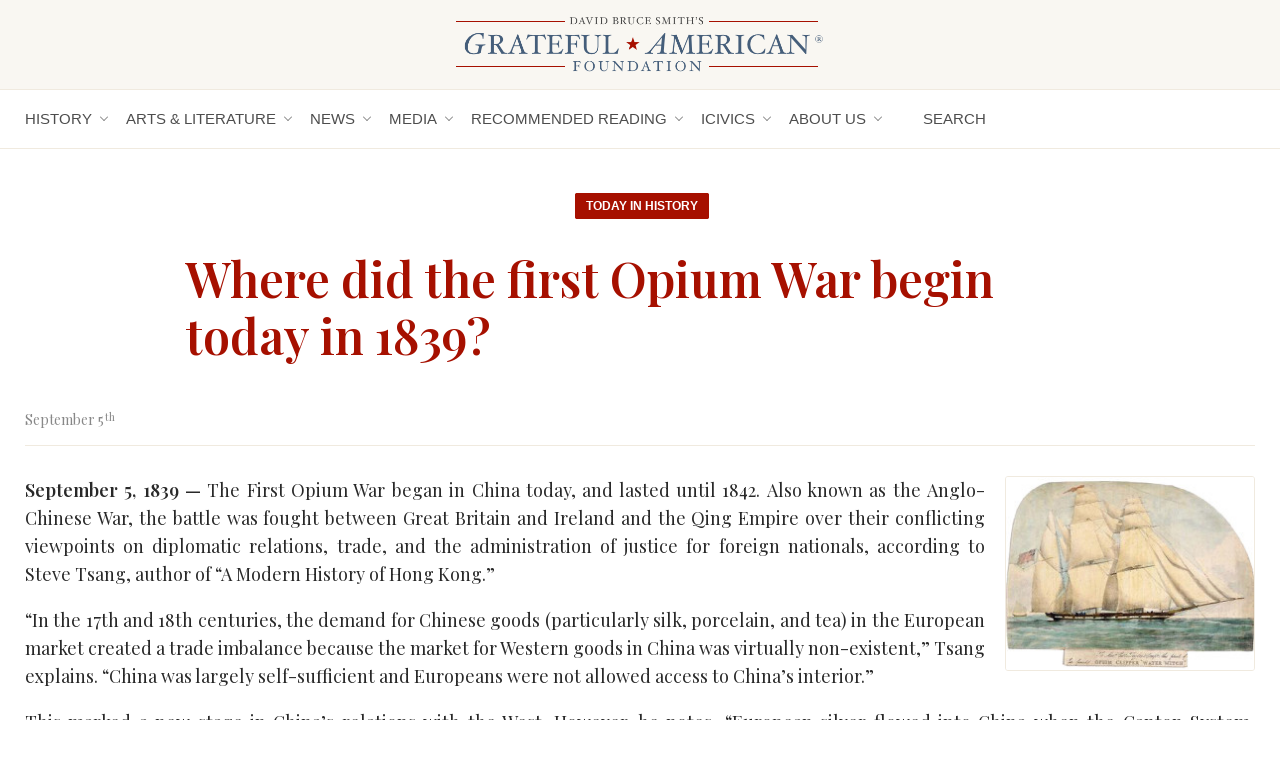

--- FILE ---
content_type: text/html; charset=UTF-8
request_url: https://gratefulamericanfoundation.org/8007/
body_size: 12023
content:
<!doctype html>
<html lang="en-US">
<head>
	<meta charset="UTF-8" />
	<meta name="viewport" content="width=device-width, initial-scale=1.0">

	<link rel="profile" href="https://gmpg.org/xfn/11" />
	
<!-- The SEO Framework by Sybre Waaijer -->
<meta name="robots" content="max-snippet:-1,max-image-preview:standard,max-video-preview:-1" />
<meta name="description" content="September 5, 1839 &mdash; The First Opium War began in China today, and lasted until 1842. Also known as the Anglo-Chinese War, the battle was fought between Great&#8230;" />
<meta property="og:image" content="https://gratefulamericanfoundation.org/wp-content/uploads/2015/08/a_1831_WaterWitch_PW7767478.jpg" />
<meta property="og:image:width" content="622" />
<meta property="og:image:height" content="486" />
<meta property="og:image" content="http://gratefulamericanfoundation.com/wp-content/uploads/2015/08/a_1831_WaterWitch_PW7767478-250x195.jpg" />
<meta property="og:locale" content="en_US" />
<meta property="og:type" content="article" />
<meta property="og:title" content="Where did the first Opium War begin today in 1839? | Grateful American® Foundation" />
<meta property="og:description" content="September 5, 1839 &mdash; The First Opium War began in China today, and lasted until 1842. Also known as the Anglo-Chinese War, the battle was fought between Great Britain and Ireland and the Qing Empire&#8230;" />
<meta property="og:url" content="https://gratefulamericanfoundation.org/8007/" />
<meta property="og:site_name" content="Grateful American® Foundation" />
<meta property="og:updated_time" content="2020-12-03T03:22+00:00" />
<meta property="article:published_time" content="2015-08-31T19:52+00:00" />
<meta property="article:modified_time" content="2020-12-03T03:22+00:00" />
<meta name="twitter:card" content="summary_large_image" />
<meta name="twitter:title" content="Where did the first Opium War begin today in 1839? | Grateful American® Foundation" />
<meta name="twitter:description" content="September 5, 1839 &mdash; The First Opium War began in China today, and lasted until 1842. Also known as the Anglo-Chinese War, the battle was fought between Great Britain and Ireland and the Qing Empire&#8230;" />
<meta name="twitter:image" content="https://gratefulamericanfoundation.org/wp-content/uploads/2015/08/a_1831_WaterWitch_PW7767478.jpg" />
<link rel="canonical" href="https://gratefulamericanfoundation.org/8007/" />
<script type="application/ld+json">{"@context":"https://schema.org","@type":"BreadcrumbList","itemListElement":[{"@type":"ListItem","position":1,"item":{"@id":"https://gratefulamericanfoundation.org/","name":"Grateful American\u00ae Foundation"}},{"@type":"ListItem","position":2,"item":{"@id":"https://gratefulamericanfoundation.org/topics/today-in-history/","name":"Today in History"}},{"@type":"ListItem","position":3,"item":{"@id":"https://gratefulamericanfoundation.org/8007/","name":"Where did the first Opium War begin today in 1839?"}}]}</script>
<!-- / The SEO Framework by Sybre Waaijer | 3.71ms meta | 0.05ms boot -->

<link rel='dns-prefetch' href='//use.fontawesome.com' />
<link rel='dns-prefetch' href='//fonts.googleapis.com' />
<script type="text/javascript">
window._wpemojiSettings = {"baseUrl":"https:\/\/s.w.org\/images\/core\/emoji\/14.0.0\/72x72\/","ext":".png","svgUrl":"https:\/\/s.w.org\/images\/core\/emoji\/14.0.0\/svg\/","svgExt":".svg","source":{"concatemoji":"https:\/\/gratefulamericanfoundation.org\/wp-includes\/js\/wp-emoji-release.min.js?ver=6.3.7"}};
/*! This file is auto-generated */
!function(i,n){var o,s,e;function c(e){try{var t={supportTests:e,timestamp:(new Date).valueOf()};sessionStorage.setItem(o,JSON.stringify(t))}catch(e){}}function p(e,t,n){e.clearRect(0,0,e.canvas.width,e.canvas.height),e.fillText(t,0,0);var t=new Uint32Array(e.getImageData(0,0,e.canvas.width,e.canvas.height).data),r=(e.clearRect(0,0,e.canvas.width,e.canvas.height),e.fillText(n,0,0),new Uint32Array(e.getImageData(0,0,e.canvas.width,e.canvas.height).data));return t.every(function(e,t){return e===r[t]})}function u(e,t,n){switch(t){case"flag":return n(e,"\ud83c\udff3\ufe0f\u200d\u26a7\ufe0f","\ud83c\udff3\ufe0f\u200b\u26a7\ufe0f")?!1:!n(e,"\ud83c\uddfa\ud83c\uddf3","\ud83c\uddfa\u200b\ud83c\uddf3")&&!n(e,"\ud83c\udff4\udb40\udc67\udb40\udc62\udb40\udc65\udb40\udc6e\udb40\udc67\udb40\udc7f","\ud83c\udff4\u200b\udb40\udc67\u200b\udb40\udc62\u200b\udb40\udc65\u200b\udb40\udc6e\u200b\udb40\udc67\u200b\udb40\udc7f");case"emoji":return!n(e,"\ud83e\udef1\ud83c\udffb\u200d\ud83e\udef2\ud83c\udfff","\ud83e\udef1\ud83c\udffb\u200b\ud83e\udef2\ud83c\udfff")}return!1}function f(e,t,n){var r="undefined"!=typeof WorkerGlobalScope&&self instanceof WorkerGlobalScope?new OffscreenCanvas(300,150):i.createElement("canvas"),a=r.getContext("2d",{willReadFrequently:!0}),o=(a.textBaseline="top",a.font="600 32px Arial",{});return e.forEach(function(e){o[e]=t(a,e,n)}),o}function t(e){var t=i.createElement("script");t.src=e,t.defer=!0,i.head.appendChild(t)}"undefined"!=typeof Promise&&(o="wpEmojiSettingsSupports",s=["flag","emoji"],n.supports={everything:!0,everythingExceptFlag:!0},e=new Promise(function(e){i.addEventListener("DOMContentLoaded",e,{once:!0})}),new Promise(function(t){var n=function(){try{var e=JSON.parse(sessionStorage.getItem(o));if("object"==typeof e&&"number"==typeof e.timestamp&&(new Date).valueOf()<e.timestamp+604800&&"object"==typeof e.supportTests)return e.supportTests}catch(e){}return null}();if(!n){if("undefined"!=typeof Worker&&"undefined"!=typeof OffscreenCanvas&&"undefined"!=typeof URL&&URL.createObjectURL&&"undefined"!=typeof Blob)try{var e="postMessage("+f.toString()+"("+[JSON.stringify(s),u.toString(),p.toString()].join(",")+"));",r=new Blob([e],{type:"text/javascript"}),a=new Worker(URL.createObjectURL(r),{name:"wpTestEmojiSupports"});return void(a.onmessage=function(e){c(n=e.data),a.terminate(),t(n)})}catch(e){}c(n=f(s,u,p))}t(n)}).then(function(e){for(var t in e)n.supports[t]=e[t],n.supports.everything=n.supports.everything&&n.supports[t],"flag"!==t&&(n.supports.everythingExceptFlag=n.supports.everythingExceptFlag&&n.supports[t]);n.supports.everythingExceptFlag=n.supports.everythingExceptFlag&&!n.supports.flag,n.DOMReady=!1,n.readyCallback=function(){n.DOMReady=!0}}).then(function(){return e}).then(function(){var e;n.supports.everything||(n.readyCallback(),(e=n.source||{}).concatemoji?t(e.concatemoji):e.wpemoji&&e.twemoji&&(t(e.twemoji),t(e.wpemoji)))}))}((window,document),window._wpemojiSettings);
</script>
<style type="text/css">
img.wp-smiley,
img.emoji {
	display: inline !important;
	border: none !important;
	box-shadow: none !important;
	height: 1em !important;
	width: 1em !important;
	margin: 0 0.07em !important;
	vertical-align: -0.1em !important;
	background: none !important;
	padding: 0 !important;
}
</style>
	<link rel='stylesheet' id='wp-block-library-css' href='https://gratefulamericanfoundation.org/wp-includes/css/dist/block-library/style.min.css?ver=6.3.7' type='text/css' media='all' />
<style id='classic-theme-styles-inline-css' type='text/css'>
/*! This file is auto-generated */
.wp-block-button__link{color:#fff;background-color:#32373c;border-radius:9999px;box-shadow:none;text-decoration:none;padding:calc(.667em + 2px) calc(1.333em + 2px);font-size:1.125em}.wp-block-file__button{background:#32373c;color:#fff;text-decoration:none}
</style>
<style id='global-styles-inline-css' type='text/css'>
body{--wp--preset--color--black: #000000;--wp--preset--color--cyan-bluish-gray: #abb8c3;--wp--preset--color--white: #ffffff;--wp--preset--color--pale-pink: #f78da7;--wp--preset--color--vivid-red: #cf2e2e;--wp--preset--color--luminous-vivid-orange: #ff6900;--wp--preset--color--luminous-vivid-amber: #fcb900;--wp--preset--color--light-green-cyan: #7bdcb5;--wp--preset--color--vivid-green-cyan: #00d084;--wp--preset--color--pale-cyan-blue: #8ed1fc;--wp--preset--color--vivid-cyan-blue: #0693e3;--wp--preset--color--vivid-purple: #9b51e0;--wp--preset--gradient--vivid-cyan-blue-to-vivid-purple: linear-gradient(135deg,rgba(6,147,227,1) 0%,rgb(155,81,224) 100%);--wp--preset--gradient--light-green-cyan-to-vivid-green-cyan: linear-gradient(135deg,rgb(122,220,180) 0%,rgb(0,208,130) 100%);--wp--preset--gradient--luminous-vivid-amber-to-luminous-vivid-orange: linear-gradient(135deg,rgba(252,185,0,1) 0%,rgba(255,105,0,1) 100%);--wp--preset--gradient--luminous-vivid-orange-to-vivid-red: linear-gradient(135deg,rgba(255,105,0,1) 0%,rgb(207,46,46) 100%);--wp--preset--gradient--very-light-gray-to-cyan-bluish-gray: linear-gradient(135deg,rgb(238,238,238) 0%,rgb(169,184,195) 100%);--wp--preset--gradient--cool-to-warm-spectrum: linear-gradient(135deg,rgb(74,234,220) 0%,rgb(151,120,209) 20%,rgb(207,42,186) 40%,rgb(238,44,130) 60%,rgb(251,105,98) 80%,rgb(254,248,76) 100%);--wp--preset--gradient--blush-light-purple: linear-gradient(135deg,rgb(255,206,236) 0%,rgb(152,150,240) 100%);--wp--preset--gradient--blush-bordeaux: linear-gradient(135deg,rgb(254,205,165) 0%,rgb(254,45,45) 50%,rgb(107,0,62) 100%);--wp--preset--gradient--luminous-dusk: linear-gradient(135deg,rgb(255,203,112) 0%,rgb(199,81,192) 50%,rgb(65,88,208) 100%);--wp--preset--gradient--pale-ocean: linear-gradient(135deg,rgb(255,245,203) 0%,rgb(182,227,212) 50%,rgb(51,167,181) 100%);--wp--preset--gradient--electric-grass: linear-gradient(135deg,rgb(202,248,128) 0%,rgb(113,206,126) 100%);--wp--preset--gradient--midnight: linear-gradient(135deg,rgb(2,3,129) 0%,rgb(40,116,252) 100%);--wp--preset--font-size--small: 13px;--wp--preset--font-size--medium: 20px;--wp--preset--font-size--large: 36px;--wp--preset--font-size--x-large: 42px;--wp--preset--spacing--20: 0.44rem;--wp--preset--spacing--30: 0.67rem;--wp--preset--spacing--40: 1rem;--wp--preset--spacing--50: 1.5rem;--wp--preset--spacing--60: 2.25rem;--wp--preset--spacing--70: 3.38rem;--wp--preset--spacing--80: 5.06rem;--wp--preset--shadow--natural: 6px 6px 9px rgba(0, 0, 0, 0.2);--wp--preset--shadow--deep: 12px 12px 50px rgba(0, 0, 0, 0.4);--wp--preset--shadow--sharp: 6px 6px 0px rgba(0, 0, 0, 0.2);--wp--preset--shadow--outlined: 6px 6px 0px -3px rgba(255, 255, 255, 1), 6px 6px rgba(0, 0, 0, 1);--wp--preset--shadow--crisp: 6px 6px 0px rgba(0, 0, 0, 1);}:where(.is-layout-flex){gap: 0.5em;}:where(.is-layout-grid){gap: 0.5em;}body .is-layout-flow > .alignleft{float: left;margin-inline-start: 0;margin-inline-end: 2em;}body .is-layout-flow > .alignright{float: right;margin-inline-start: 2em;margin-inline-end: 0;}body .is-layout-flow > .aligncenter{margin-left: auto !important;margin-right: auto !important;}body .is-layout-constrained > .alignleft{float: left;margin-inline-start: 0;margin-inline-end: 2em;}body .is-layout-constrained > .alignright{float: right;margin-inline-start: 2em;margin-inline-end: 0;}body .is-layout-constrained > .aligncenter{margin-left: auto !important;margin-right: auto !important;}body .is-layout-constrained > :where(:not(.alignleft):not(.alignright):not(.alignfull)){max-width: var(--wp--style--global--content-size);margin-left: auto !important;margin-right: auto !important;}body .is-layout-constrained > .alignwide{max-width: var(--wp--style--global--wide-size);}body .is-layout-flex{display: flex;}body .is-layout-flex{flex-wrap: wrap;align-items: center;}body .is-layout-flex > *{margin: 0;}body .is-layout-grid{display: grid;}body .is-layout-grid > *{margin: 0;}:where(.wp-block-columns.is-layout-flex){gap: 2em;}:where(.wp-block-columns.is-layout-grid){gap: 2em;}:where(.wp-block-post-template.is-layout-flex){gap: 1.25em;}:where(.wp-block-post-template.is-layout-grid){gap: 1.25em;}.has-black-color{color: var(--wp--preset--color--black) !important;}.has-cyan-bluish-gray-color{color: var(--wp--preset--color--cyan-bluish-gray) !important;}.has-white-color{color: var(--wp--preset--color--white) !important;}.has-pale-pink-color{color: var(--wp--preset--color--pale-pink) !important;}.has-vivid-red-color{color: var(--wp--preset--color--vivid-red) !important;}.has-luminous-vivid-orange-color{color: var(--wp--preset--color--luminous-vivid-orange) !important;}.has-luminous-vivid-amber-color{color: var(--wp--preset--color--luminous-vivid-amber) !important;}.has-light-green-cyan-color{color: var(--wp--preset--color--light-green-cyan) !important;}.has-vivid-green-cyan-color{color: var(--wp--preset--color--vivid-green-cyan) !important;}.has-pale-cyan-blue-color{color: var(--wp--preset--color--pale-cyan-blue) !important;}.has-vivid-cyan-blue-color{color: var(--wp--preset--color--vivid-cyan-blue) !important;}.has-vivid-purple-color{color: var(--wp--preset--color--vivid-purple) !important;}.has-black-background-color{background-color: var(--wp--preset--color--black) !important;}.has-cyan-bluish-gray-background-color{background-color: var(--wp--preset--color--cyan-bluish-gray) !important;}.has-white-background-color{background-color: var(--wp--preset--color--white) !important;}.has-pale-pink-background-color{background-color: var(--wp--preset--color--pale-pink) !important;}.has-vivid-red-background-color{background-color: var(--wp--preset--color--vivid-red) !important;}.has-luminous-vivid-orange-background-color{background-color: var(--wp--preset--color--luminous-vivid-orange) !important;}.has-luminous-vivid-amber-background-color{background-color: var(--wp--preset--color--luminous-vivid-amber) !important;}.has-light-green-cyan-background-color{background-color: var(--wp--preset--color--light-green-cyan) !important;}.has-vivid-green-cyan-background-color{background-color: var(--wp--preset--color--vivid-green-cyan) !important;}.has-pale-cyan-blue-background-color{background-color: var(--wp--preset--color--pale-cyan-blue) !important;}.has-vivid-cyan-blue-background-color{background-color: var(--wp--preset--color--vivid-cyan-blue) !important;}.has-vivid-purple-background-color{background-color: var(--wp--preset--color--vivid-purple) !important;}.has-black-border-color{border-color: var(--wp--preset--color--black) !important;}.has-cyan-bluish-gray-border-color{border-color: var(--wp--preset--color--cyan-bluish-gray) !important;}.has-white-border-color{border-color: var(--wp--preset--color--white) !important;}.has-pale-pink-border-color{border-color: var(--wp--preset--color--pale-pink) !important;}.has-vivid-red-border-color{border-color: var(--wp--preset--color--vivid-red) !important;}.has-luminous-vivid-orange-border-color{border-color: var(--wp--preset--color--luminous-vivid-orange) !important;}.has-luminous-vivid-amber-border-color{border-color: var(--wp--preset--color--luminous-vivid-amber) !important;}.has-light-green-cyan-border-color{border-color: var(--wp--preset--color--light-green-cyan) !important;}.has-vivid-green-cyan-border-color{border-color: var(--wp--preset--color--vivid-green-cyan) !important;}.has-pale-cyan-blue-border-color{border-color: var(--wp--preset--color--pale-cyan-blue) !important;}.has-vivid-cyan-blue-border-color{border-color: var(--wp--preset--color--vivid-cyan-blue) !important;}.has-vivid-purple-border-color{border-color: var(--wp--preset--color--vivid-purple) !important;}.has-vivid-cyan-blue-to-vivid-purple-gradient-background{background: var(--wp--preset--gradient--vivid-cyan-blue-to-vivid-purple) !important;}.has-light-green-cyan-to-vivid-green-cyan-gradient-background{background: var(--wp--preset--gradient--light-green-cyan-to-vivid-green-cyan) !important;}.has-luminous-vivid-amber-to-luminous-vivid-orange-gradient-background{background: var(--wp--preset--gradient--luminous-vivid-amber-to-luminous-vivid-orange) !important;}.has-luminous-vivid-orange-to-vivid-red-gradient-background{background: var(--wp--preset--gradient--luminous-vivid-orange-to-vivid-red) !important;}.has-very-light-gray-to-cyan-bluish-gray-gradient-background{background: var(--wp--preset--gradient--very-light-gray-to-cyan-bluish-gray) !important;}.has-cool-to-warm-spectrum-gradient-background{background: var(--wp--preset--gradient--cool-to-warm-spectrum) !important;}.has-blush-light-purple-gradient-background{background: var(--wp--preset--gradient--blush-light-purple) !important;}.has-blush-bordeaux-gradient-background{background: var(--wp--preset--gradient--blush-bordeaux) !important;}.has-luminous-dusk-gradient-background{background: var(--wp--preset--gradient--luminous-dusk) !important;}.has-pale-ocean-gradient-background{background: var(--wp--preset--gradient--pale-ocean) !important;}.has-electric-grass-gradient-background{background: var(--wp--preset--gradient--electric-grass) !important;}.has-midnight-gradient-background{background: var(--wp--preset--gradient--midnight) !important;}.has-small-font-size{font-size: var(--wp--preset--font-size--small) !important;}.has-medium-font-size{font-size: var(--wp--preset--font-size--medium) !important;}.has-large-font-size{font-size: var(--wp--preset--font-size--large) !important;}.has-x-large-font-size{font-size: var(--wp--preset--font-size--x-large) !important;}
.wp-block-navigation a:where(:not(.wp-element-button)){color: inherit;}
:where(.wp-block-post-template.is-layout-flex){gap: 1.25em;}:where(.wp-block-post-template.is-layout-grid){gap: 1.25em;}
:where(.wp-block-columns.is-layout-flex){gap: 2em;}:where(.wp-block-columns.is-layout-grid){gap: 2em;}
.wp-block-pullquote{font-size: 1.5em;line-height: 1.6;}
</style>
<link rel='stylesheet' id='style-css' href='https://gratefulamericanfoundation.org/wp-content/themes/gratefulamerican/style.css?ver=20260130210215' type='text/css' media='all' />
<link rel='stylesheet' id='fontawesome-7-css' href='https://use.fontawesome.com/releases/v7.0.0/css/all.css?ver=6.3.7' type='text/css' media='all' />
<link rel='stylesheet' id='googlefonts-css' href='https://fonts.googleapis.com/css2?family=Playfair+Display%3Aital%2Cwght%400%2C400%3B0%2C600%3B1%2C400%3B1%2C600&#038;display=swap&#038;ver=6.3.7' type='text/css' media='all' />
<script type='text/javascript' src='https://gratefulamericanfoundation.org/wp-includes/js/jquery/jquery.min.js?ver=3.7.0' id='jquery-core-js'></script>
<script type='text/javascript' src='https://gratefulamericanfoundation.org/wp-includes/js/jquery/jquery-migrate.min.js?ver=3.4.1' id='jquery-migrate-js'></script>
<script type='text/javascript' src='https://gratefulamericanfoundation.org/wp-content/themes/gratefulamerican/js/slick.min.js?ver=20260130210215' id='slick-js'></script>
<script type='text/javascript' src='https://gratefulamericanfoundation.org/wp-content/themes/gratefulamerican/js/common.js?ver=20260130210215' id='js-js'></script>
<link rel="https://api.w.org/" href="https://gratefulamericanfoundation.org/wp-json/" /><link rel="alternate" type="application/json" href="https://gratefulamericanfoundation.org/wp-json/wp/v2/posts/8007" /><link rel="EditURI" type="application/rsd+xml" title="RSD" href="https://gratefulamericanfoundation.org/xmlrpc.php?rsd" />
<link rel="alternate" type="application/json+oembed" href="https://gratefulamericanfoundation.org/wp-json/oembed/1.0/embed?url=https%3A%2F%2Fgratefulamericanfoundation.org%2F8007%2F" />
<link rel="alternate" type="text/xml+oembed" href="https://gratefulamericanfoundation.org/wp-json/oembed/1.0/embed?url=https%3A%2F%2Fgratefulamericanfoundation.org%2F8007%2F&#038;format=xml" />

		<!-- GA Google Analytics @ https://m0n.co/ga -->
		<script async src="https://www.googletagmanager.com/gtag/js?id=G-T40V0DRF1K"></script>
		<script>
			window.dataLayer = window.dataLayer || [];
			function gtag(){dataLayer.push(arguments);}
			gtag('js', new Date());
			gtag('config', 'G-T40V0DRF1K');
		</script>

	 
	<!-- Global site tag (gtag.js) - Google Analytics -->
	<script async src="https://www.googletagmanager.com/gtag/js?id=UA-158625666-1"></script>
	<script>
	  window.dataLayer = window.dataLayer || [];
	  function gtag(){dataLayer.push(arguments);}
	  gtag('js', new Date());
	
	  gtag('config', 'UA-158625666-1');
	</script>
 
<link rel="icon" href="https://gratefulamericanfoundation.org/wp-content/uploads/2026/01/cropped-Grateful-American-Foundation-Logo-for-FB-32x32.jpg" sizes="32x32" />
<link rel="icon" href="https://gratefulamericanfoundation.org/wp-content/uploads/2026/01/cropped-Grateful-American-Foundation-Logo-for-FB-192x192.jpg" sizes="192x192" />
<link rel="apple-touch-icon" href="https://gratefulamericanfoundation.org/wp-content/uploads/2026/01/cropped-Grateful-American-Foundation-Logo-for-FB-180x180.jpg" />
<meta name="msapplication-TileImage" content="https://gratefulamericanfoundation.org/wp-content/uploads/2026/01/cropped-Grateful-American-Foundation-Logo-for-FB-270x270.jpg" />
</head>

<body class="post-template-default single single-post postid-8007 single-format-standard category-today-in-history">

<header>
	<div class="site-banner">
		<div class="wrap">
			<a href="https://gratefulamericanfoundation.org"><img src="/wp-content/themes/gratefulamerican/images/logo.png" alt="Grateful American® Foundation" ></a>
		</div>
	</div>
	<div class="site-navigation">
		<div class="wrap">
			<nav class="site-nav">
				<ul id="menu-primary-menu" class="menu"><li id="menu-item-21743" class="menu-item menu-item-type-custom menu-item-object-custom menu-item-has-children menu-item-21743"><a href="/history/">History</a>
<ul class="sub-menu">
	<li id="menu-item-21822" class="menu-item menu-item-type-post_type menu-item-object-page menu-item-21822"><a href="https://gratefulamericanfoundation.org/today-in-history/">Today in History</a></li>
	<li id="menu-item-21821" class="menu-item menu-item-type-post_type menu-item-object-page menu-item-21821"><a href="https://gratefulamericanfoundation.org/words-of-wisdom/">Words of Wisdom</a></li>
	<li id="menu-item-24575" class="menu-item menu-item-type-taxonomy menu-item-object-category menu-item-24575"><a href="https://gratefulamericanfoundation.org/topics/history-matters/">History Matters</a></li>
	<li id="menu-item-26687" class="menu-item menu-item-type-taxonomy menu-item-object-category menu-item-26687"><a href="https://gratefulamericanfoundation.org/topics/newsletter/special-to-the-newsletter/">Special to the Newsletter</a></li>
	<li id="menu-item-31551" class="menu-item menu-item-type-taxonomy menu-item-object-category menu-item-31551"><a href="https://gratefulamericanfoundation.org/topics/our-historic-partners/">Our Historic Partners</a></li>
	<li id="menu-item-31568" class="menu-item menu-item-type-taxonomy menu-item-object-category menu-item-31568"><a href="https://gratefulamericanfoundation.org/topics/in-the-news/historic-event/">Historic Events</a></li>
	<li id="menu-item-30312" class="menu-item menu-item-type-taxonomy menu-item-object-category menu-item-30312"><a href="https://gratefulamericanfoundation.org/topics/where-to-go/">Where To Go</a></li>
	<li id="menu-item-21741" class="menu-item menu-item-type-taxonomy menu-item-object-category menu-item-21741"><a href="https://gratefulamericanfoundation.org/topics/presidential-children/">Stories About the Presidential Children by the Grateful American Foundation®</a></li>
</ul>
</li>
<li id="menu-item-21744" class="menu-item menu-item-type-custom menu-item-object-custom menu-item-has-children menu-item-21744"><a href="/arts-literature">Arts &#038; Literature</a>
<ul class="sub-menu">
	<li id="menu-item-29091" class="menu-item menu-item-type-custom menu-item-object-custom menu-item-29091"><a href="https://www.gratefulamericanbookprize.com/">Grateful American Book Prize</a></li>
	<li id="menu-item-21746" class="menu-item menu-item-type-taxonomy menu-item-object-category menu-item-21746"><a href="https://gratefulamericanfoundation.org/topics/book-club/">Historical Book Club</a></li>
	<li id="menu-item-21749" class="menu-item menu-item-type-taxonomy menu-item-object-category menu-item-21749"><a href="https://gratefulamericanfoundation.org/topics/grateful-american-book/">Grateful American Book Series</a></li>
	<li id="menu-item-28473" class="menu-item menu-item-type-custom menu-item-object-custom menu-item-28473"><a href="https://gratefulamericanbookseries.com/books/abigail-and-john/">Abigail &#038; John</a></li>
	<li id="menu-item-28701" class="menu-item menu-item-type-post_type menu-item-object-post menu-item-28701"><a href="https://gratefulamericanfoundation.org/souvenirs-of-the-riviera/">Souvenirs of the Riviera</a></li>
</ul>
</li>
<li id="menu-item-21750" class="menu-item menu-item-type-custom menu-item-object-custom menu-item-has-children menu-item-21750"><a href="/news/">News</a>
<ul class="sub-menu">
	<li id="menu-item-24773" class="menu-item menu-item-type-taxonomy menu-item-object-category menu-item-24773"><a href="https://gratefulamericanfoundation.org/topics/blogs/">Blogs</a></li>
	<li id="menu-item-21751" class="menu-item menu-item-type-taxonomy menu-item-object-category menu-item-21751"><a href="https://gratefulamericanfoundation.org/topics/in-the-news/">In the News</a></li>
	<li id="menu-item-21752" class="menu-item menu-item-type-taxonomy menu-item-object-category menu-item-21752"><a href="https://gratefulamericanfoundation.org/topics/newsletter/">Newsletter</a></li>
	<li id="menu-item-31552" class="menu-item menu-item-type-taxonomy menu-item-object-category menu-item-31552"><a href="https://gratefulamericanfoundation.org/topics/newsletter/special-to-the-newsletter/">Special to the Newsletter</a></li>
	<li id="menu-item-31567" class="menu-item menu-item-type-taxonomy menu-item-object-category menu-item-31567"><a href="https://gratefulamericanfoundation.org/topics/in-the-news/historic-event/">Historic Events</a></li>
</ul>
</li>
<li id="menu-item-21753" class="menu-item menu-item-type-custom menu-item-object-custom menu-item-has-children menu-item-21753"><a href="/media/">Media</a>
<ul class="sub-menu">
	<li id="menu-item-31522" class="menu-item menu-item-type-taxonomy menu-item-object-category menu-item-31522"><a href="https://gratefulamericanfoundation.org/topics/audio/">Audio</a></li>
	<li id="menu-item-31534" class="menu-item menu-item-type-taxonomy menu-item-object-category menu-item-31534"><a href="https://gratefulamericanfoundation.org/topics/podcasts/">Podcasts</a></li>
	<li id="menu-item-31535" class="menu-item menu-item-type-taxonomy menu-item-object-category menu-item-31535"><a href="https://gratefulamericanfoundation.org/topics/videos/">Videos</a></li>
</ul>
</li>
<li id="menu-item-27193" class="menu-item menu-item-type-custom menu-item-object-custom menu-item-has-children menu-item-27193"><a href="https://gratefulamericanfoundation.com/topics/recommended-reading/">Recommended Reading</a>
<ul class="sub-menu">
	<li id="menu-item-31152" class="menu-item menu-item-type-custom menu-item-object-custom menu-item-31152"><a href="https://gratefulamericankids.org/topics/a-book-by-me/">A BOOK by ME</a></li>
	<li id="menu-item-21754" class="menu-item menu-item-type-taxonomy menu-item-object-category menu-item-21754"><a href="https://gratefulamericanfoundation.org/topics/tips-for-parents/">Teaching Tools</a></li>
</ul>
</li>
<li id="menu-item-31448" class="menu-item menu-item-type-taxonomy menu-item-object-category menu-item-has-children menu-item-31448"><a href="https://gratefulamericanfoundation.org/topics/icivics/">iCivics</a>
<ul class="sub-menu">
	<li id="menu-item-31447" class="menu-item menu-item-type-taxonomy menu-item-object-category menu-item-31447"><a href="https://gratefulamericanfoundation.org/topics/games/">Games</a></li>
</ul>
</li>
<li id="menu-item-21755" class="menu-item menu-item-type-custom menu-item-object-custom menu-item-has-children menu-item-21755"><a href="/about-us/">About Us</a>
<ul class="sub-menu">
	<li id="menu-item-23583" class="menu-item menu-item-type-post_type menu-item-object-page menu-item-23583"><a href="https://gratefulamericanfoundation.org/meet-our-founding-father/">Meet Our Founding Father</a></li>
	<li id="menu-item-21756" class="menu-item menu-item-type-post_type menu-item-object-page menu-item-21756"><a href="https://gratefulamericanfoundation.org/contact-us/">Contact &#038; About Us</a></li>
	<li id="menu-item-31541" class="menu-item menu-item-type-taxonomy menu-item-object-category menu-item-31541"><a href="https://gratefulamericanfoundation.org/topics/our-historic-partners/">Our Historic Partners</a></li>
</ul>
</li>
<li id="menu-item-25493" class="open-search menu-item menu-item-type-custom menu-item-object-custom menu-item-25493"><a href="#"><i class="fas fa-search"></i> Search</a></li>
</ul>			</nav>
			<nav class="social-nav">
				<ul id="menu-social-menu" class="menu"><li id="menu-item-21760" class="menu-item menu-item-type-custom menu-item-object-custom menu-item-21760"><a href="https://www.instagram.com/gratefulamericanfoundation/"><i class="fab fa-instagram"></i></a></li>
<li id="menu-item-21761" class="menu-item menu-item-type-custom menu-item-object-custom menu-item-21761"><a href="https://www.facebook.com/GratefulAmericanFoundation/"><i class="fab fa-facebook-f"></i></a></li>
<li id="menu-item-21762" class="menu-item menu-item-type-custom menu-item-object-custom menu-item-21762"><a href="https://www.youtube.com/@gratefulamericanfoundation"><i class="fab fa-youtube"></i></a></li>
<li id="menu-item-31671" class="menu-item menu-item-type-custom menu-item-object-custom menu-item-31671"><a href="https://www.linkedin.com/company/grateful-american-foundation/"><i class="fab fa-linkedin"></i></a></li>
<li id="menu-item-32052" class="menu-item menu-item-type-custom menu-item-object-custom menu-item-32052"><a href="https://bsky.app/profile/grateful-american.bsky.social"><i class="fa-brands fa-bluesky"></i></a></li>
</ul>			</nav>	
			<nav class="search-nav">
				<form method="get" id="searchform" class="search" action="https://gratefulamericanfoundation.org/">
	<input type="text" class="searchfield" name="s" id="s" placeholder="search the site" />
	<button type="submit" class="searchbutton" name="submit" id="searchsubmit"><i class="fas fa-search"></i></button>
</form>			</nav>
			<nav class="site-nav-mobile">
				<a class="open-mobile-menu"><i class="fas fa-bars"></i></a>
				<div class="mobile-menu">
					<ul id="menu-primary-menu-1" class="menu"><li class="menu-item menu-item-type-custom menu-item-object-custom menu-item-has-children menu-item-21743"><a href="/history/">History</a>
<ul class="sub-menu">
	<li class="menu-item menu-item-type-post_type menu-item-object-page menu-item-21822"><a href="https://gratefulamericanfoundation.org/today-in-history/">Today in History</a></li>
	<li class="menu-item menu-item-type-post_type menu-item-object-page menu-item-21821"><a href="https://gratefulamericanfoundation.org/words-of-wisdom/">Words of Wisdom</a></li>
	<li class="menu-item menu-item-type-taxonomy menu-item-object-category menu-item-24575"><a href="https://gratefulamericanfoundation.org/topics/history-matters/">History Matters</a></li>
	<li class="menu-item menu-item-type-taxonomy menu-item-object-category menu-item-26687"><a href="https://gratefulamericanfoundation.org/topics/newsletter/special-to-the-newsletter/">Special to the Newsletter</a></li>
	<li class="menu-item menu-item-type-taxonomy menu-item-object-category menu-item-31551"><a href="https://gratefulamericanfoundation.org/topics/our-historic-partners/">Our Historic Partners</a></li>
	<li class="menu-item menu-item-type-taxonomy menu-item-object-category menu-item-31568"><a href="https://gratefulamericanfoundation.org/topics/in-the-news/historic-event/">Historic Events</a></li>
	<li class="menu-item menu-item-type-taxonomy menu-item-object-category menu-item-30312"><a href="https://gratefulamericanfoundation.org/topics/where-to-go/">Where To Go</a></li>
	<li class="menu-item menu-item-type-taxonomy menu-item-object-category menu-item-21741"><a href="https://gratefulamericanfoundation.org/topics/presidential-children/">Stories About the Presidential Children by the Grateful American Foundation®</a></li>
</ul>
</li>
<li class="menu-item menu-item-type-custom menu-item-object-custom menu-item-has-children menu-item-21744"><a href="/arts-literature">Arts &#038; Literature</a>
<ul class="sub-menu">
	<li class="menu-item menu-item-type-custom menu-item-object-custom menu-item-29091"><a href="https://www.gratefulamericanbookprize.com/">Grateful American Book Prize</a></li>
	<li class="menu-item menu-item-type-taxonomy menu-item-object-category menu-item-21746"><a href="https://gratefulamericanfoundation.org/topics/book-club/">Historical Book Club</a></li>
	<li class="menu-item menu-item-type-taxonomy menu-item-object-category menu-item-21749"><a href="https://gratefulamericanfoundation.org/topics/grateful-american-book/">Grateful American Book Series</a></li>
	<li class="menu-item menu-item-type-custom menu-item-object-custom menu-item-28473"><a href="https://gratefulamericanbookseries.com/books/abigail-and-john/">Abigail &#038; John</a></li>
	<li class="menu-item menu-item-type-post_type menu-item-object-post menu-item-28701"><a href="https://gratefulamericanfoundation.org/souvenirs-of-the-riviera/">Souvenirs of the Riviera</a></li>
</ul>
</li>
<li class="menu-item menu-item-type-custom menu-item-object-custom menu-item-has-children menu-item-21750"><a href="/news/">News</a>
<ul class="sub-menu">
	<li class="menu-item menu-item-type-taxonomy menu-item-object-category menu-item-24773"><a href="https://gratefulamericanfoundation.org/topics/blogs/">Blogs</a></li>
	<li class="menu-item menu-item-type-taxonomy menu-item-object-category menu-item-21751"><a href="https://gratefulamericanfoundation.org/topics/in-the-news/">In the News</a></li>
	<li class="menu-item menu-item-type-taxonomy menu-item-object-category menu-item-21752"><a href="https://gratefulamericanfoundation.org/topics/newsletter/">Newsletter</a></li>
	<li class="menu-item menu-item-type-taxonomy menu-item-object-category menu-item-31552"><a href="https://gratefulamericanfoundation.org/topics/newsletter/special-to-the-newsletter/">Special to the Newsletter</a></li>
	<li class="menu-item menu-item-type-taxonomy menu-item-object-category menu-item-31567"><a href="https://gratefulamericanfoundation.org/topics/in-the-news/historic-event/">Historic Events</a></li>
</ul>
</li>
<li class="menu-item menu-item-type-custom menu-item-object-custom menu-item-has-children menu-item-21753"><a href="/media/">Media</a>
<ul class="sub-menu">
	<li class="menu-item menu-item-type-taxonomy menu-item-object-category menu-item-31522"><a href="https://gratefulamericanfoundation.org/topics/audio/">Audio</a></li>
	<li class="menu-item menu-item-type-taxonomy menu-item-object-category menu-item-31534"><a href="https://gratefulamericanfoundation.org/topics/podcasts/">Podcasts</a></li>
	<li class="menu-item menu-item-type-taxonomy menu-item-object-category menu-item-31535"><a href="https://gratefulamericanfoundation.org/topics/videos/">Videos</a></li>
</ul>
</li>
<li class="menu-item menu-item-type-custom menu-item-object-custom menu-item-has-children menu-item-27193"><a href="https://gratefulamericanfoundation.com/topics/recommended-reading/">Recommended Reading</a>
<ul class="sub-menu">
	<li class="menu-item menu-item-type-custom menu-item-object-custom menu-item-31152"><a href="https://gratefulamericankids.org/topics/a-book-by-me/">A BOOK by ME</a></li>
	<li class="menu-item menu-item-type-taxonomy menu-item-object-category menu-item-21754"><a href="https://gratefulamericanfoundation.org/topics/tips-for-parents/">Teaching Tools</a></li>
</ul>
</li>
<li class="menu-item menu-item-type-taxonomy menu-item-object-category menu-item-has-children menu-item-31448"><a href="https://gratefulamericanfoundation.org/topics/icivics/">iCivics</a>
<ul class="sub-menu">
	<li class="menu-item menu-item-type-taxonomy menu-item-object-category menu-item-31447"><a href="https://gratefulamericanfoundation.org/topics/games/">Games</a></li>
</ul>
</li>
<li class="menu-item menu-item-type-custom menu-item-object-custom menu-item-has-children menu-item-21755"><a href="/about-us/">About Us</a>
<ul class="sub-menu">
	<li class="menu-item menu-item-type-post_type menu-item-object-page menu-item-23583"><a href="https://gratefulamericanfoundation.org/meet-our-founding-father/">Meet Our Founding Father</a></li>
	<li class="menu-item menu-item-type-post_type menu-item-object-page menu-item-21756"><a href="https://gratefulamericanfoundation.org/contact-us/">Contact &#038; About Us</a></li>
	<li class="menu-item menu-item-type-taxonomy menu-item-object-category menu-item-31541"><a href="https://gratefulamericanfoundation.org/topics/our-historic-partners/">Our Historic Partners</a></li>
</ul>
</li>
<li class="open-search menu-item menu-item-type-custom menu-item-object-custom menu-item-25493"><a href="#"><i class="fas fa-search"></i> Search</a></li>
</ul>					<form method="get" id="searchform" class="search" action="https://gratefulamericanfoundation.org/">
	<input type="text" class="searchfield" name="s" id="s" placeholder="search the site" />
	<button type="submit" class="searchbutton" name="submit" id="searchsubmit"><i class="fas fa-search"></i></button>
</form>					<hr/>
					<ul id="menu-social-menu-1" class="social-nav-mobile"><li class="menu-item menu-item-type-custom menu-item-object-custom menu-item-21760"><a href="https://www.instagram.com/gratefulamericanfoundation/"><i class="fab fa-instagram"></i></a></li>
<li class="menu-item menu-item-type-custom menu-item-object-custom menu-item-21761"><a href="https://www.facebook.com/GratefulAmericanFoundation/"><i class="fab fa-facebook-f"></i></a></li>
<li class="menu-item menu-item-type-custom menu-item-object-custom menu-item-21762"><a href="https://www.youtube.com/@gratefulamericanfoundation"><i class="fab fa-youtube"></i></a></li>
<li class="menu-item menu-item-type-custom menu-item-object-custom menu-item-31671"><a href="https://www.linkedin.com/company/grateful-american-foundation/"><i class="fab fa-linkedin"></i></a></li>
<li class="menu-item menu-item-type-custom menu-item-object-custom menu-item-32052"><a href="https://bsky.app/profile/grateful-american.bsky.social"><i class="fa-brands fa-bluesky"></i></a></li>
</ul>					<a class="close-mobile-menu"><i class="fas fa-times"></i></a>
				</div>
			</nav>
		</div>
	</div>
</header>


<section class="site-content">
	
		
	<div class="wrap">
	
		<article class="align-left"> 
		
						
			<header>

								<div class="information">
					<div class="tags">
						<a class="tag-primary" href="/today-in-history" alt="View all posts in Today in History">Today in History</a>					</div>
				</div>
				

								
								
				
				
								
									<h1>Where did the first Opium War begin today in 1839?</h1>
					<h4></h4>
								
				
								
								
			</header>
			<section>
				<div class="details">
					<span class="inner-wrap">
																												<span class="date">
									September 5<sup>th</sup>								</span>
																		</span>
				</div>
					
				<div class="content">		
						
					<p><strong><a href="http://gratefulamericanfoundation.com/wp-content/uploads/2015/08/a_1831_WaterWitch_PW7767478.jpg"><img decoding="async" width="250" height="195" class="alignright size-medium wp-image-8008" src="http://gratefulamericanfoundation.com/wp-content/uploads/2015/08/a_1831_WaterWitch_PW7767478-250x195.jpg" alt="a_1831_WaterWitch_PW7767478" srcset="https://gratefulamericanfoundation.org/wp-content/uploads/2015/08/a_1831_WaterWitch_PW7767478-250x195.jpg 250w, https://gratefulamericanfoundation.org/wp-content/uploads/2015/08/a_1831_WaterWitch_PW7767478-150x117.jpg 150w, https://gratefulamericanfoundation.org/wp-content/uploads/2015/08/a_1831_WaterWitch_PW7767478-125x98.jpg 125w, https://gratefulamericanfoundation.org/wp-content/uploads/2015/08/a_1831_WaterWitch_PW7767478-550x430.jpg 550w, https://gratefulamericanfoundation.org/wp-content/uploads/2015/08/a_1831_WaterWitch_PW7767478.jpg 622w" sizes="(max-width: 250px) 100vw, 250px" /></a>September 5, 1839 —</strong> The First Opium War began in China today, and lasted until 1842. Also known as the Anglo-Chinese War, the battle was fought between Great Britain and Ireland and the Qing Empire over their conflicting viewpoints on diplomatic relations, trade, and the administration of justice for foreign nationals, according to Steve Tsang, author of &#8220;A Modern History of Hong Kong.&#8221;</p>
<p>&#8220;In the 17th and 18th centuries, the demand for Chinese goods (particularly silk, porcelain, and tea) in the European market created a trade imbalance because the market for Western goods in China was virtually non-existent,&#8221; Tsang explains. &#8220;China was largely self-sufficient and Europeans were not allowed access to China&#8217;s interior.&#8221;</p>
<p>This marked a new stage in China’s relations with the West. However, he notes, &#8220;European silver flowed into China when the Canton System, instituted in the mid-17th century, confined the sea trade to Canton and to the Chinese merchants of the Thirteen Factories. The British East India Company had a matching monopoly of British trade. The British East India Company began to auction opium grown on its plantations in India to independent foreign traders in exchange for silver. The opium was then transported to the China coast and sold to Chinese middlemen who retailed the drug inside China. This reverse flow of silver and the increasing numbers of opium addicts alarmed Chinese officials.&#8221;</p>
<p>Today, the Daoguang Emperor rejected proposals to legalise and tax opium, appointed Lin Zexu to solve the problem by abolishing the trade.</p>
<p>&#8220;Lin confiscated around 20,000 chests of opium (approximately 1210 tons or 2.66 million pounds) without offering compensation, blockaded trade, and confined foreign merchants to their quarters. The British government, although not officially denying China&#8217;s right to control imports of the drug, objected to this unexpected seizure and used its naval and gunnery power to inflict a quick and decisive defeat. In China, the war is considered as the beginning of modern Chinese history.&#8221;</p>
					
										
					<article class="sources"><h3>Sources</h3><p></p><ul><li><a href="https://en.wikipedia.org/wiki/First_Opium_War#cite_note-Tsang.2C_Steve_2007_p._3-13-3" target="_blank">wikipedia.org</a></li></ul></article>	
									</div>
				
									<article class="words-of-wisdom words-of-wisdom-single">
						<h3 class="sub-section-title">Words <em>of</em> Wisdom</h3>
						<blockquote>
							<p>How about this? Hong Kong had been appropriated by British drug pushers in the 1840s. We wanted Chinese silk, porcelain, and spices. The Chinese didn't want our clothes, tools, or salted herring, and who can blame them? They had no demand.</p>
<p>Our solution was to make a demand, by getting large sections of the populace addicted to opium, a drug which the Chinese government had outlawed. When the Chinese understandably objected to this arrangement, we kicked the &amp;*%$ out of them, set up a puppet government in Peking that hung signs on parks saying NO DOGS OR CHINESE, and occupied this corner of their country as an import base. Godawful behavior, when you think about it. And we accuse them of xenophobia.</p>
<p>It would be like the Colombians invading Washington in the early twenty-first century and forcing the White House to legalize heroin. And saying, 'Don't worry, we'll show ourselves out, and take Florida while we're at it, okay? Thanks very much.'</p>
							<footer>― David Mitchell, author, "Ghostwritten"</footer>
						</blockquote>					
						<img src="https://gratefulamericanfoundation.org/wp-content/uploads/2015/08/6538289.jpg" alt="" />					</article>
				
				
				
							
			</section>

				
		</article>	
		
		<nav class="site-pagination">
		
		
	<h2>More Today in History Posts</h2>
	<div class="nav-links">
		<a href="https://gratefulamericanfoundation.org/which-california-city-is-founded-today-in-1781/" rel="prev"><i class="fas fa-chevron-left"></i> Previous Story</a>		<a href="https://gratefulamericanfoundation.org/which-collegiate-institute-went-co-ed-today/" rel="next">Next Story <i class="fas fa-chevron-right"></i></a>	</div>
	
</nav>
	
	
	</div>
</section>

<section class="site-content site-sidebar">
	<div class="wrap">

		<div class="tout-group">
			<h3>Today in History <span class="tout-controls"></span></h3>
			<div class="widget-area tout-set" role="complementary">

				<!-- In the News Tout -->	
				<div class="widget_toutwidget"><a href="https://gratefulamericanfoundation.org/holocaust-remembrance-day/" ><div class="thumbnail"><div class="img" style="background-image: url(https://gratefulamericanfoundation.org/wp-content/uploads/2026/01/International-Holocaust-Remembrance-Day-600x510.jpg)"></div></div><span class="meta"><h2>In the News | Jan 27, 2026</h2><h1>International Holocaust Remembrance Day</h1></span></a></div> 
				
				<!-- Today in History & Words of Wisdom Touts -->	
				<div class="widget_toutwidget"><a href="https://gratefulamericanfoundation.org/which-state-ratified-the-articles-of-confederation-today/" ><div class="thumbnail"><div class="img" style="background-image: url(https://gratefulamericanfoundation.org/wp-content/uploads/2016/01/440px-Articles_page1-440x510.jpg)"></div></div><div class="meta"><h2>Today in History</h2><h1>Which state ratified the Articles of Confederation today?</h1></div></a></div><div class="widget_toutwidget widget_toutwidget-wow"><a href="/words-of-wisdom/january#WW0130" ><div class="thumbnail"><div class="img" style="background-image: url(https://gratefulamericanfoundation.org/wp-content/uploads/2016/01/440px-Articles_of_Confederation_1977_Issue-13c.jpg" alt=""></div></div><div class="meta"><div class="words"><h2>Words of Wisdom</h2><h1><p>"Permit us, then, earnestly to recommend these articles to the immediate and dispassionate attention of the legislatures of the respective states. Let them be candidly reviewed under a sense of the difficulty of combining in one system the various sentiments and interests of a continent divided into so many sovereign and independent communities, under a conviction of the absolute necessity of uniting all our councils and all our strength, to maintain and defend our common liberties..."</p>
</h1></div></div></a></div> 
				
				<!-- History Matters Tout -->	
				<div class="widget_toutwidget"><a href="https://gratefulamericanfoundation.org/history-matters-february-2026/" ><div class="thumbnail"><div class="img" style="background-image: url(https://gratefulamericanfoundation.org/wp-content/uploads/2026/01/Chinese_American_Fishermen_b-600x510.jpg)"></div></div><span class="meta"><h2>History Matters</h2><h1>History Matters<br>February 2026</h1></span></a></div> 
			</div>
		</div>
		
		<div class="tout-group">
			<h3>History <span class="tout-controls"></span></h3>
			<div class="widget-area tout-set" role="complementary">
				<div class="widget_toutwidget"><a href="https://gratefulamericanfoundation.org/martin-luther-king-jrs-birthday-2026/"><div class="thumbnail"><div class="img" style="background-image: url(https://gratefulamericanfoundation.org/wp-content/uploads/2025/01/MLK-with-kids-at-piano-600x510.jpeg)"></div></div><span class="meta"><h2>Historic Events</h2><h1>Martin Luther King Jr&#8217;s Birthday</h1></span></a></div><div class="widget_toutwidget"><a href="https://gratefulamericanfoundation.org/katherine-anne-porter/"><div class="thumbnail"><div class="img" style="background-image: url(https://gratefulamericanfoundation.org/wp-content/uploads/2025/11/porter_photo_1930-600x510.png)"></div></div><span class="meta"><h2>Special to the Newsletter</h2><h1>Katherine Anne Porter</h1></span></a></div><div class="widget_toutwidget"><a href="https://gratefulamericanfoundation.org/history-matters-december-2025/"><div class="thumbnail"><div class="img" style="background-image: url(https://gratefulamericanfoundation.org/wp-content/uploads/2025/11/Billy_Mitchell-tout-600x510.jpg)"></div></div><span class="meta"><h2>History Matters</h2><h1>History Matters<br>December 2025</h1></span></a></div><div class="widget_toutwidget"><a href="https://gratefulamericanfoundation.org/history-matters-january-2026/"><div class="thumbnail"><div class="img" style="background-image: url(https://gratefulamericanfoundation.org/wp-content/uploads/2025/12/Churchill-Toast-1-600x510.jpg)"></div></div><span class="meta"><h2>History Matters</h2><h1>History Matters<br>January 2026</h1></span></a></div>			</div>
		</div>

		<div class="tout-group">
			<h3>Arts &amp; Literature <span class="tout-controls"></span></h3>
			<div class="widget-area tout-set" role="complementary">
				<div class="widget_toutwidget"><a href="https://gratefulamericanfoundation.org/2026-grateful-american-book-prizecall-for-submissions/"><div class="thumbnail"><div class="img" style="background-image: url(https://gratefulamericanfoundation.org/wp-content/uploads/2023/04/gabp-logo-tout-4-600x510.jpeg)"></div></div><span class="meta"><h2>Grateful American Book Prize</h2><h1>2026 Grateful American Book Prize<br>Call for Submissions</h1></span></a></div><div class="widget_toutwidget"><a href="https://gratefulamericanfoundation.org/war-without-mercy/"><div class="thumbnail"><div class="img" style="background-image: url(https://gratefulamericanfoundation.org/wp-content/uploads/2025/12/War-Without-Mercy-Liberty-or-Death-in-the-American-Revolution-600x510.jpg)"></div></div><span class="meta"><h2>Historical Book Club</h2><h1>War Without Mercy: Liberty or Death in the American Revolution</h1></span></a></div><div class="widget_toutwidget"><a href="https://gratefulamericanfoundation.org/hamilton-grange-national-memorial/"><div class="thumbnail"><div class="img" style="background-image: url(https://gratefulamericanfoundation.org/wp-content/uploads/2025/12/Hamilton_Grange_late_2010_morn_jeh-600x510.jpg)"></div></div><span class="meta"><h2>Where To Go</h2><h1>Hamilton Grange National Memorial</h1></span></a></div><div class="widget_toutwidget"><a href="https://gratefulamericanfoundation.org/january-2026-newsletter/"><div class="thumbnail"><div class="img" style="background-image: url(https://gratefulamericanfoundation.org/wp-content/uploads/2026/01/January-2026-Newsletter-tout-600x510.jpg)"></div></div><span class="meta"><h2>Newsletter</h2><h1>January 2026 Newsletter</h1></span></a></div>			</div>
		</div>
		
	</div>
</section>

<section class="site-news">
	<div class="wrap">

		<div class="news-group">		
			<h3>In the News <span class="news-controls"></span></h3>
			<div class="news-set">
				<div class="slide-inthenews"><a href="https://gratefulamericanfoundation.org/holocaust-remembrance-day/" ><div class="thumbnail"><div class="img" style="background-image: url(https://gratefulamericanfoundation.org/wp-content/uploads/2026/01/International-Holocaust-Remembrance-Day-600x510.jpg)"></div></div><span class="meta"><h2>January 27, 2026</h2><h1>International Holocaust Remembrance Day</h1></span></a></div><div class="slide-inthenews"><a href="https://gratefulamericanfoundation.org/martin-luther-king-jrs-birthday-2026/" ><div class="thumbnail"><div class="img" style="background-image: url(https://gratefulamericanfoundation.org/wp-content/uploads/2025/01/MLK-with-kids-at-piano-600x510.jpeg)"></div></div><span class="meta"><h2>January 15, 2026</h2><h1>Martin Luther King Jr&#8217;s Birthday</h1></span></a></div><div class="slide-inthenews"><a href="https://gratefulamericanfoundation.org/2026-grateful-american-book-prizecall-for-submissions/" ><div class="thumbnail"><div class="img" style="background-image: url(https://gratefulamericanfoundation.org/wp-content/uploads/2023/04/gabp-logo-tout-4-600x510.jpeg)"></div></div><span class="meta"><h2>January 1, 2026</h2><h1>2026 Grateful American Book Prize<br>Call for Submissions</h1></span></a></div><div class="slide-inthenews"><a href="https://gratefulamericanfoundation.org/deep-throat-mark-felt/" ><div class="thumbnail"><div class="img" style="background-image: url(https://gratefulamericanfoundation.org/wp-content/uploads/2025/12/Mark-Felt-for-GAF-e1767622267652-600x510.jpg)"></div></div><span class="meta"><h2>January 1, 2026</h2><h1>“Deep Throat”: Mark Felt</h1></span></a></div><div class="slide-inthenews"><a href="https://gratefulamericanfoundation.org/hamilton-grange-national-memorial/" ><div class="thumbnail"><div class="img" style="background-image: url(https://gratefulamericanfoundation.org/wp-content/uploads/2025/12/Hamilton_Grange_late_2010_morn_jeh-600x510.jpg)"></div></div><span class="meta"><h2>January 1, 2026</h2><h1>Hamilton Grange National Memorial</h1></span></a></div><div class="slide-inthenews"><a href="https://gratefulamericanfoundation.org/history-matters-january-2026/" ><div class="thumbnail"><div class="img" style="background-image: url(https://gratefulamericanfoundation.org/wp-content/uploads/2025/12/Churchill-Toast-1-600x510.jpg)"></div></div><span class="meta"><h2>January 1, 2026</h2><h1>History Matters<br>January 2026</h1></span></a></div><div class="slide-inthenews"><a href="https://gratefulamericanfoundation.org/war-without-mercy/" ><div class="thumbnail"><div class="img" style="background-image: url(https://gratefulamericanfoundation.org/wp-content/uploads/2025/12/War-Without-Mercy-Liberty-or-Death-in-the-American-Revolution-600x510.jpg)"></div></div><span class="meta"><h2>January 1, 2026</h2><h1>War Without Mercy: Liberty or Death in the American Revolution</h1></span></a></div><div class="slide-inthenews"><a href="https://gratefulamericanfoundation.org/january-2026-newsletter/" ><div class="thumbnail"><div class="img" style="background-image: url(https://gratefulamericanfoundation.org/wp-content/uploads/2026/01/January-2026-Newsletter-tout-600x510.jpg)"></div></div><span class="meta"><h2>January 1, 2026</h2><h1>January 2026 Newsletter</h1></span></a></div><div class="slide-inthenews"><a href="https://gratefulamericanfoundation.org/jonas-salk-a-life/" ><div class="thumbnail"><div class="img" style="background-image: url(https://gratefulamericanfoundation.org/wp-content/uploads/2025/11/Jonas-Salk-A-Life-600x510.jpg)"></div></div><span class="meta"><h2>December 1, 2025</h2><h1>Jonas Salk: A Life</h1></span></a></div><div class="slide-inthenews"><a href="https://gratefulamericanfoundation.org/katherine-anne-porter/" ><div class="thumbnail"><div class="img" style="background-image: url(https://gratefulamericanfoundation.org/wp-content/uploads/2025/11/porter_photo_1930-600x510.png)"></div></div><span class="meta"><h2>December 1, 2025</h2><h1>Katherine Anne Porter</h1></span></a></div><div class="slide-inthenews"><a href="https://gratefulamericanfoundation.org/history-matters-december-2025/" ><div class="thumbnail"><div class="img" style="background-image: url(https://gratefulamericanfoundation.org/wp-content/uploads/2025/11/Billy_Mitchell-tout-600x510.jpg)"></div></div><span class="meta"><h2>December 1, 2025</h2><h1>History Matters<br>December 2025</h1></span></a></div><div class="slide-inthenews"><a href="https://gratefulamericanfoundation.org/the-smithsonians-national-air-and-space-museum/" ><div class="thumbnail"><div class="img" style="background-image: url(https://gratefulamericanfoundation.org/wp-content/uploads/2025/11/Air-and-Space-600x510.png)"></div></div><span class="meta"><h2>December 1, 2025</h2><h1>The Smithsonian&#8217;s National Air and Space Museum</h1></span></a></div><div class="slide-inthenews"><a href="https://gratefulamericanfoundation.org/december-2025-newsletter/" ><div class="thumbnail"><div class="img" style="background-image: url(https://gratefulamericanfoundation.org/wp-content/uploads/2025/12/Harmony-in-Blue-and-Brown1-scaled-1-600x510.jpeg)"></div></div><span class="meta"><h2>December 1, 2025</h2><h1>December 2025 Newsletter</h1></span></a></div><div class="slide-inthenews"><a href="https://gratefulamericanfoundation.org/thanksgiving-2025/" ><div class="thumbnail"><div class="img" style="background-image: url(https://gratefulamericanfoundation.org/wp-content/uploads/2022/11/thanksgiving-2022-tout-600x434.jpg)"></div></div><span class="meta"><h2>November 27, 2025</h2><h1>Thanksgiving</h1></span></a></div><div class="slide-inthenews"><a href="https://gratefulamericanfoundation.org/veterans-day-2025/" ><div class="thumbnail"><div class="img" style="background-image: url(https://gratefulamericanfoundation.org/wp-content/uploads/2021/11/Forward-America-by-Norman-Rockwell-1951.jpg)"></div></div><span class="meta"><h2>November 11, 2025</h2><h1>Veterans Day</h1></span></a></div> 
			</div>
		</div>

	</div>
</section>

<section class="site-content partner-touts">
	<div class="wrap">
		
		<div class="tout-group">
			<h3>Partners & Supporters</h3>
			<div class="widget-area tout-set-partners" role="complementary">
				<div class="widget_text">			<div class="textwidget"><p><a href="https://www.adlit.org/" target="_blank" rel="noopener"><img decoding="async" src="/wp-content/uploads/2022/07/adLit-trans.png" alt="AdLit All About Adolescence Literacy" /></a></p>
</div>
		</div><div class="widget_text">			<div class="textwidget"><p><a href="https://weta.org/" target="_blank" rel="noopener"><img decoding="async" loading="lazy" class="aligncenter wp-image-30336 size-full" src="https://gratefulamericanfoundation.org/wp-content/uploads/2023/12/WETA-logo-partners.png" alt="" width="576" height="136" srcset="https://gratefulamericanfoundation.org/wp-content/uploads/2023/12/WETA-logo-partners.png 576w, https://gratefulamericanfoundation.org/wp-content/uploads/2023/12/WETA-logo-partners-270x64.png 270w, https://gratefulamericanfoundation.org/wp-content/uploads/2023/12/WETA-logo-partners-550x130.png 550w, https://gratefulamericanfoundation.org/wp-content/uploads/2023/12/WETA-logo-partners-125x30.png 125w, https://gratefulamericanfoundation.org/wp-content/uploads/2023/12/WETA-logo-partners-150x35.png 150w" sizes="(max-width: 576px) 100vw, 576px" /></a></p>
</div>
		</div><div class="widget_text">			<div class="textwidget"><p><a href="https://www.historic-deerfield.org/" target="_blank" rel="noopener"><img decoding="async" loading="lazy" width="576" height="136" class="aligncenter size-large wp-image-28872" src="/wp-content/uploads/2022/07/historic-deerfield-trans.png" alt="Historic Deerfield - Opening Doorways to the Past" srcset="https://gratefulamericanfoundation.org/wp-content/uploads/2022/07/historic-deerfield-trans.png 576w, https://gratefulamericanfoundation.org/wp-content/uploads/2022/07/historic-deerfield-trans-270x64.png 270w, https://gratefulamericanfoundation.org/wp-content/uploads/2022/07/historic-deerfield-trans-550x130.png 550w, https://gratefulamericanfoundation.org/wp-content/uploads/2022/07/historic-deerfield-trans-125x30.png 125w, https://gratefulamericanfoundation.org/wp-content/uploads/2022/07/historic-deerfield-trans-150x35.png 150w" sizes="(max-width: 576px) 100vw, 576px" /></a></p>
</div>
		</div><div class="widget_text">			<div class="textwidget"><p><a href="https://www.understandingworks.org/abookbyme/" target="_blank" rel="noopener"><img decoding="async" class="aligncenter size-large wp-image-28872" src="/wp-content/uploads/2024/06/ABBM-logo-partners.png" alt="Understanding Works - A Book By Me" /></a></p>
</div>
		</div><div class="widget_text">			<div class="textwidget"><p><a href="https://vision.icivics.org/" target="_blank" rel="noopener"><img decoding="async" loading="lazy" class="size-thumbnail wp-image-31431 aligncenter" src="https://gratefulamericanfoundation.org/wp-content/uploads/2025/02/icivics-logo-125x26.png" alt="" width="125" height="26" srcset="https://gratefulamericanfoundation.org/wp-content/uploads/2025/02/icivics-logo-125x26.png 125w, https://gratefulamericanfoundation.org/wp-content/uploads/2025/02/icivics-logo-270x57.png 270w, https://gratefulamericanfoundation.org/wp-content/uploads/2025/02/icivics-logo-550x116.png 550w, https://gratefulamericanfoundation.org/wp-content/uploads/2025/02/icivics-logo-150x32.png 150w, https://gratefulamericanfoundation.org/wp-content/uploads/2025/02/icivics-logo.png 599w" sizes="(max-width: 125px) 100vw, 125px" /></a></p>
</div>
		</div>			</div>
		</div>
		
	</div>
</section>

<footer>
	<div class="footer-banner">
		<div class="wrap">
			<a href="/"><img src="/wp-content/themes/gratefulamerican/images/logo.png" alt="Grateful American® Foundation" ></a>
		</div>
	</div>
	<div class="footer-navigation">
		<div class="wrap">
			<nav class="site-nav">
				<ul id="menu-primary-menu-2" class="menu"><li class="menu-item menu-item-type-custom menu-item-object-custom menu-item-21743"><a href="/history/">History</a></li>
<li class="menu-item menu-item-type-custom menu-item-object-custom menu-item-21744"><a href="/arts-literature">Arts &#038; Literature</a></li>
<li class="menu-item menu-item-type-custom menu-item-object-custom menu-item-21750"><a href="/news/">News</a></li>
<li class="menu-item menu-item-type-custom menu-item-object-custom menu-item-21753"><a href="/media/">Media</a></li>
<li class="menu-item menu-item-type-custom menu-item-object-custom menu-item-27193"><a href="https://gratefulamericanfoundation.com/topics/recommended-reading/">Recommended Reading</a></li>
<li class="menu-item menu-item-type-taxonomy menu-item-object-category menu-item-31448"><a href="https://gratefulamericanfoundation.org/topics/icivics/">iCivics</a></li>
<li class="menu-item menu-item-type-custom menu-item-object-custom menu-item-21755"><a href="/about-us/">About Us</a></li>
<li class="open-search menu-item menu-item-type-custom menu-item-object-custom menu-item-25493"><a href="#"><i class="fas fa-search"></i> Search</a></li>
</ul>			</nav>
			<nav class="social-nav">
				<ul id="menu-social-menu-2" class="menu"><li class="menu-item menu-item-type-custom menu-item-object-custom menu-item-21760"><a href="https://www.instagram.com/gratefulamericanfoundation/"><i class="fab fa-instagram"></i></a></li>
<li class="menu-item menu-item-type-custom menu-item-object-custom menu-item-21761"><a href="https://www.facebook.com/GratefulAmericanFoundation/"><i class="fab fa-facebook-f"></i></a></li>
<li class="menu-item menu-item-type-custom menu-item-object-custom menu-item-21762"><a href="https://www.youtube.com/@gratefulamericanfoundation"><i class="fab fa-youtube"></i></a></li>
<li class="menu-item menu-item-type-custom menu-item-object-custom menu-item-31671"><a href="https://www.linkedin.com/company/grateful-american-foundation/"><i class="fab fa-linkedin"></i></a></li>
<li class="menu-item menu-item-type-custom menu-item-object-custom menu-item-32052"><a href="https://bsky.app/profile/grateful-american.bsky.social"><i class="fa-brands fa-bluesky"></i></a></li>
</ul>				<p>&copy; 2026 <a href="http://davidbrucesmith.com">DBS Publications, LLC</a></p>
			</nav>
		</div>
	</div>
	<div class="footer-network">
		<div class="wrap">
			<a href="https://gratefulamericankids.org/" target="_blank"><img src="/wp-content/themes/gratefulamerican/images/ga-kids.png" alt="Grateful American® Kids" ></a>
			<a href="http://gratefulamericanbookprize.org/" target="_blank"><img src="/wp-content/themes/gratefulamerican/images/ga-book-prize.png" alt="Grateful American® Book Prize" ></a>
			<a href="https://gratefulamericanbookseries.org/" target="_blank"><img src="/wp-content/themes/gratefulamerican/images/ga-book-series.png" alt="Grateful American® Book Series" ></a>
			<a href="https://www.claricesmith.com/" target="_blank"><img src="/wp-content/themes/gratefulamerican/images/ga-clarice-smith.png" alt="Clarice Smith" ></a>
		</div>
	</div>
</footer>
<script type='text/javascript' src='https://gratefulamericanfoundation.org/wp-content/plugins/page-links-to/dist/new-tab.js?ver=3.3.6' id='page-links-to-js'></script>
</body>
</html>


--- FILE ---
content_type: text/css
request_url: https://gratefulamericanfoundation.org/wp-content/themes/gratefulamerican/style.css?ver=20260130210215
body_size: 7545
content:
hr{zoom:1}hr:before,hr:after{content:" ";display:block;height:0;overflow:hidden}hr:after{clear:both}*{box-sizing:border-box}html{max-width:100%}html.mobile-menu-open{overflow:hidden}html.mobile-menu-open body{overflow:hidden}body{background:#fff none !important;margin:0;padding:0;text-align:center;font-family:"Playfair Display",Palatino,"Times New Roman",Times,serif;color:#292929;font-size:18px;font-size:1.125rem;line-height:1.6em}a{color:#a61000;text-decoration:none;transition:all 350ms ease}a:hover{color:#455e7a}a.button{display:inline-block;padding:10px 28px;font-family:"Roboto",Arial,Helvetica,sans-serif;font-size:16px;font-size:1rem;line-height:1.6em;border-radius:40px;transition:color,background 350ms ease}a.button.button-red{background:#a61000;color:#fff}a.button.button-red:hover{background:#950e00}.hide-thumbnail{display:none}img{max-width:100%;height:auto}ul{list-style:none;margin:0;padding:0}ul li{list-style:none;margin:0;padding:0}h1,h2,h3,h4,h5,h6{line-height:1.2em;margin-bottom:.25em}sup,sub{vertical-align:baseline;position:relative;top:-0.4em;left:.1em;font-size:.75em}sub{top:.4em}article{clear:both}.wrap{display:block;position:relative;margin:0 auto;padding:0 25px;width:100%;max-width:1360px;text-align:left}.site-banner{width:100%;height:90px;background:#f9f7f2;border-bottom:1px solid #f0eadf;z-index:999}.site-banner .wrap{padding:15px 0;text-align:center}.site-banner img{position:relative;margin:0 auto;width:auto;height:auto;max-width:85%;max-height:60px}.site-navigation{position:relative;z-index:999;border-bottom:1px solid #f0eadf}.site-navigation .site-nav{display:none;position:relative;z-index:10;text-align:left}.site-navigation .social-nav{display:none;float:right}.site-navigation .search-nav{display:none;float:none}.search-open .site-navigation .search-nav{display:block;opacity:1;filter:alpha(opacity=100);visibility:visible;transition:opacity,visibility 350ms ease}.site-navigation .site-nav-mobile .open-mobile-menu{display:block;padding:6px}.site-navigation .site-nav-mobile .mobile-menu{display:none;position:fixed;top:0;right:0;bottom:0;left:0;width:100vw;overflow:hidden;overflow-y:auto;padding:0;background:#fff;z-index:9999;opacity:0;filter:alpha(opacity=0);visibility:hidden;transition:opacity,visibility 350ms ease}.mobile-menu-open .site-navigation .site-nav-mobile .mobile-menu{display:block;opacity:1;filter:alpha(opacity=100);visibility:visible;transition:opacity,visibility 350ms ease}.site-navigation .site-nav-mobile .mobile-menu .close-mobile-menu{position:fixed;top:15px;right:15px;color:#888;z-index:9999}.site-navigation .site-nav-mobile ul{padding:15px 25px}.site-navigation .site-nav-mobile ul li{display:block}.site-navigation .site-nav-mobile ul li a{padding:6px 0;font-weight:700;color:#a61000}.site-navigation .site-nav-mobile ul li.menu-item-has-children:after{display:none}.site-navigation .site-nav-mobile ul li ul{display:block;opacity:1;filter:alpha(opacity=100);visibility:visible;position:relative;top:0;padding:0;-ms-box-shadow:none;box-shadow:none}.site-navigation .site-nav-mobile ul li ul li a{font-weight:400;color:#4d4d4d}.site-navigation .site-nav-mobile ul li ul li ul{display:none}.site-navigation .site-nav-mobile ul li.open-search{display:none}.site-navigation .site-nav-mobile ul.social-nav-mobile li{display:inline-block}.site-navigation .site-nav-mobile ul.social-nav-mobile li a{color:#888;padding:6px}.site-navigation .site-nav-mobile hr{border-top:1px solid #f0eadf}.site-navigation ul li{display:inline-block;position:relative}.site-navigation ul li>a{display:block;padding:15px 15px 15px 0;color:#4d4d4d;font-family:"Roboto",Arial,Helvetica,sans-serif;font-size:15px;font-size:.9375rem;font-weight:400;text-decoration:none;text-transform:uppercase}.site-navigation ul li>a:hover{color:#a61000}.site-navigation ul li.current-menu-item>a{color:#a61000}.site-navigation ul li:hover>ul{display:block;opacity:1;filter:alpha(opacity=100);visibility:visible;transition:opacity,visibility 350ms ease}.site-navigation ul li.menu-item-has-children{padding-right:15px}.site-navigation ul li.menu-item-has-children:after{content:"";display:block;height:5px;width:5px;border:1px solid #888;border-top:0;border-left:0;position:absolute;top:50%;right:15px;transform:translate(0, -50%) rotate(45deg);transition:border 350ms ease;margin-top:-2px}.site-navigation ul li.menu-item-has-children:hover:after{border-color:#a61000}.site-navigation ul li ul{display:none;opacity:0;filter:alpha(opacity=0);visibility:hidden;transition:opacity,visibility 350ms ease;position:absolute;width:auto;top:100%;left:0;background:#fff;-ms-box-shadow:0 0 6px rgba(0,0,0,.2);box-shadow:0 0 6px rgba(0,0,0,.2)}.site-navigation ul li ul li{display:block}.site-navigation ul li ul li>a{white-space:nowrap;display:block;padding:7px 15px;color:#4d4d4d;font-family:"Roboto",Arial,Helvetica,sans-serif;font-size:14px;font-size:.875rem;font-weight:400;text-decoration:none;text-transform:initial}.site-navigation ul li ul li ul{width:100%}.site-navigation ul li ul li.menu-item-has-children:after{right:15px}.search{display:block;position:relative;margin:0 0 10px 0;width:100%;z-index:1}.search .searchfield{display:block;position:relative;z-index:1;outline:none;border:none;padding:5px 15px;text-align:center;font-size:18px;font-size:1.125rem;font-family:"Playfair Display",Palatino,"Times New Roman",Times,serif;width:100%;line-height:22px;transition:all 350ms ease}.search .searchbutton{display:none !important;position:absolute;z-index:2;top:2px;right:2px;display:block;outline:none;border:0;height:28px;width:28px;background:#a61000;color:#fff;text-align:center;line-height:28px;border-radius:2px}.site-nav-mobile .search{margin:5px 25px;width:calc(100% - 50px)}.site-nav-mobile .search .searchfield{border:1px solid #c4c4c4;border-radius:2px;padding:5px 60px 5px 15px;text-align:left;line-height:20px;font-size:14px;font-size:.875rem}.site-nav-mobile .search .searchfield:focus{border:1px solid #a61000}.site-nav-mobile .search .searchbutton{display:block !important}article header{padding:40px 0 10px 0}article header .information .tags{text-align:center}article header .information .tags a.tag-primary{font-weight:bold;background:#a61000;color:#fff;border:1px solid #a61000 !important}article header .information .tags a.tag-primary:hover{background:#950e00}article header .author-image{display:block;position:relative;width:160px;height:160px;background-color:#111;background-repeat:no-repeat;background-position:center center;background-size:cover;border:1px solid rgba(17,17,17,.2);margin:2em auto 0;border-radius:80px}article header .hero-image{display:block;position:relative;margin:20px 0;padding:35% 0 0 0;overflow:hidden}article header .hero-image img{width:100%;height:auto;position:absolute;top:0;left:0;transform:translate(0, -5%);margin:0}article header h1{font-size:28px;font-size:1.75rem;color:#a61000;margin:30px auto 5px;padding:0 25px;max-width:32ch}article header h4{font-size:20px;font-size:1.25rem;font-style:italic;margin:30px auto;padding:0 25px;line-height:1.4em;max-width:56ch}article section{padding:0 0 0 25px}article section p img{overflow:hidden;border:1px solid #f0eadf;border-radius:3px}article section p img[align=left]{margin:5px 30px 15px 0 !important}article section p img[align=right]{margin:5px 0 15px 30px !important}article.align-center{text-align:center}article.align-center .archive-title{margin:30px auto 0}article.align-right{text-align:right}.site-content section{display:block;margin:0;padding:0 0 50px 0;vertical-align:top}.site-content section .details{padding:0 0 10px 0;margin:0 0 30px 0;border-bottom:1px solid #f0eadf}.site-content section .details .inner-wrap{display:block;max-width:65ch;margin:0 auto}.site-content section .details .author{text-align:left;font-size:16px;font-size:1rem}.site-content section .details .author em{font-size:14px;font-size:.875rem}.site-content section .details .author+.date{float:right}.site-content section .details .date{color:#888;font-size:14px;font-size:.875rem}.site-content section+aside{display:inline-block;width:295px;margin:0 0 0 80px;vertical-align:top}.site-content section p,.site-content section ul,.site-content section ol{text-align:justify;max-width:65ch;margin:1em auto}.site-content section p li,.site-content section ul li,.site-content section ol li{margin:0 0 .65em 20px}.site-content section ul li:before{display:inline-block;position:relative;width:20px;margin-left:-20px;top:-2px;content:"★";font-size:10px;color:#a61000}.site-content section .content blockquote{display:block;width:100%;max-width:55ch;margin:45px auto}.site-content section .content hr{position:relative;width:100%;max-width:35ch;margin:30px auto;overflow:visible}.site-content section .content hr:after{display:inline-block;position:absolute;top:-11px;left:50%;width:30px;height:20px;line-height:20px;background:#fff;margin-left:-10px;content:"★";font-size:10px;color:#a61000;text-align:center}.site-content section .content .instagram-media{margin:24px auto !important}.site-content section h2{display:block;position:relative;font-size:16px;font-size:1rem;color:#888;font-weight:normal;font-style:italic;margin:40px 0 20px 0;padding:0 0 10px 0;text-align:center}.site-content section h2:after{content:"";display:inline-block;position:absolute;bottom:0;left:50%;margin-left:-30px;width:60px;border-bottom:2px solid #f0eadf}.site-content img{display:block;float:none;clear:both;margin:20px 0}.single .site-content .words-of-wisdom{margin-top:60px}.site-content a{border-bottom:1px solid #e9c3bf}.site-content a:hover{border-bottom:1px solid #a2afbd}.site-sidebar{margin-top:25px;padding-top:10px;border-top:1px solid #f0eadf}aside div[class*=widget_],aside div[class^=widget_]{margin-bottom:20px}.page-template-default article header h1{text-align:center}.bio{position:relative;text-align:center;max-width:762px;margin:100px auto 40px;border:1px solid #f0eadf;border-radius:2px;padding:100px 30px 12px 30px;background:#fcfbf9;background:linear-gradient(0deg, #fcfbf9 0%, #f9f7f2 190px)}.bio .photo{display:block;border:1px solid #f0eadf;position:absolute;top:-80px;left:50%;height:160px;width:160px;overflow:hidden;margin:0 -80px;border-radius:100px;background-repeat:no-repeat;background-position:center center;background-size:cover}.bio .title{display:block;clear:both}.bio .content p{text-align:left}.category-presidential-children .bio{margin-top:140px;padding-top:140px}.category-presidential-children .bio .photo{top:-120px;height:240px;width:240px;margin:0 -120px;border-radius:120px}.additional-information{display:block;clear:both;text-align:left !important;border:1px solid #f0eadf;border-radius:2px;padding:15px 30px 20px;background:#fcfbf9;margin:3em auto 1em !important}.recipe{position:relative;background:#f6f3ec;max-width:1053px;margin:40px auto;border:1px solid #f0eadf;padding-top:250px}.recipe .content{text-align:left;padding:15px 45px}.recipe .content .title{display:block;clear:both;font-weight:bold}.recipe .content footer{position:relative;padding:20px 40px 20px 0;max-width:702px;margin:40px auto 0;font-family:"Roboto",Arial,Helvetica,sans-serif;font-size:16px;font-size:1rem}.recipe .content footer:before{display:inline-block;position:absolute;top:0;left:0;content:"";width:50px;border-top:3px solid #e1d6bf;margin:0}.recipe .content footer p{margin:0}.recipe .content p{max-width:702px}.recipe .photo{position:absolute;top:0;right:0;height:250px;width:100%;background-repeat:no-repeat;background-position:center center;background-size:cover;border-left:1px solid #f0eadf}footer .footer-banner{background:linear-gradient(0deg, #fcfbf9 0%, white 100%);padding:30px 0;border-top:1px solid #f0eadf}footer .footer-banner .wrap{text-align:center}footer .footer-banner img{display:inline-block;max-width:90%;max-height:60px;margin:0 auto}footer .footer-banner p{color:#4d4d4d;font-family:"Playfair Display",Palatino,"Times New Roman",Times,serif;font-size:15px;font-size:.9375rem;margin:15px auto 0}footer .footer-navigation{background:#fcfbf9;padding:0 0 30px 0}footer .footer-navigation .site-nav{display:block;text-align:center;font-family:"Roboto",Arial,Helvetica,sans-serif;font-size:15px;font-size:.9375rem}footer .footer-navigation .site-nav ul{display:block}footer .footer-navigation .site-nav ul li{display:inline-block;padding-right:10px}footer .footer-navigation .site-nav ul li a{color:#4d4d4d;padding:6px}footer .footer-navigation .site-nav ul li a:hover{color:#a61000}footer .footer-navigation .site-nav ul li.open-search{display:none}footer .footer-navigation .social-nav{display:block;margin:30px 0;text-align:center}footer .footer-navigation .social-nav ul li{display:inline-block}footer .footer-navigation .social-nav ul li a{color:#4d4d4d;padding:6px}footer .footer-navigation .social-nav ul li a:hover{color:#a61000}footer .footer-navigation .social-nav p{font-size:13px;font-size:.8125rem;color:#888;margin-bottom:0}footer .footer-navigation .social-nav p a{color:#888}footer .footer-navigation .social-nav p a:hover{color:#a61000}footer .footer-network{padding:25px 0;background:#a61000}footer .footer-network .wrap{text-align:center}footer .footer-network a{opacity:.65;filter:alpha(opacity=65);transition:opacity 350ms ease}footer .footer-network a:hover{opacity:1;filter:alpha(opacity=100)}footer .footer-network img{width:auto;max-height:70px}h3{font-family:"Roboto",Arial,Helvetica,sans-serif;font-size:16px;font-size:1rem;font-weight:300;text-transform:uppercase;color:#a61000;margin:1em 0}.tout-group,.news-group{width:calc(100% + 20px);padding-bottom:25px}.widget_toutwidget,.slide-inthenews,.fact-article{display:block;position:relative}.widget_toutwidget a,.slide-inthenews a,.fact-article a{display:block;height:220px;position:relative;border:1px solid rgba(17,17,17,.2);transition:all 350ms ease}.widget_toutwidget a .thumbnail,.slide-inthenews a .thumbnail,.fact-article a .thumbnail{display:block;position:relative;max-width:120%;min-height:100%;background:#111;overflow:hidden}.widget_toutwidget a .thumbnail .img,.slide-inthenews a .thumbnail .img,.fact-article a .thumbnail .img{display:block;width:100%;height:100%;background-repeat:no-repeat;background-position:center 10%;background-size:cover;position:absolute;top:50%;left:50%;transform:translate(-50%, -50%);transition:all 350ms ease}.widget_toutwidget a:hover,.slide-inthenews a:hover,.fact-article a:hover{border-color:rgba(17,17,17,.35)}.widget_toutwidget a:hover .thumbnail .img,.slide-inthenews a:hover .thumbnail .img,.fact-article a:hover .thumbnail .img{transform:scale(1.2) translate(-41.6666666667%, -41.6666666667%)}.widget_toutwidget a .meta,.slide-inthenews a .meta,.fact-article a .meta{display:block;position:absolute;bottom:0;left:0;width:100%;height:auto;background:#000;background:linear-gradient(0deg, #111111 0%, rgba(17, 17, 17, 0) 95%);padding:50px 15px 15px 15px;vertical-align:bottom}.widget_toutwidget a .meta h2,.slide-inthenews a .meta h2,.fact-article a .meta h2{color:rgba(255,255,255,.75);text-shadow:0 1px 3px rgba(17,17,17,.5);text-transform:uppercase;font-family:"Roboto",Arial,Helvetica,sans-serif;font-size:13px;font-size:.8125rem;font-weight:700;margin:0 0 3px 0}.widget_toutwidget a .meta h1,.slide-inthenews a .meta h1,.fact-article a .meta h1{font-family:"Roboto",Arial,Helvetica,sans-serif;font-size:17px;font-size:1.0625rem;line-height:1.2em;margin:0;color:#fff;text-shadow:0 1px 3px rgba(17,17,17,.5);height:43px;overflow:hidden;font-weight:400}.tout-set .widget_toutwidget,.news-set .widget_toutwidget,.tout-set .slide-inthenews,.news-set .slide-inthenews,.tout-set .fact-article,.news-set .fact-article{margin:0 20px 10px 0}.widget_toutwidget.widget_toutwidget-wow a .meta,.slide-inthenews.widget_toutwidget-wow a .meta,.fact-article.widget_toutwidget-wow a .meta{padding:15px;height:100%;background:linear-gradient(0deg, rgba(17, 17, 17, 0.9) 0%, rgba(17, 17, 17, 0.6) 100%)}.widget_toutwidget.widget_toutwidget-wow a .meta .words,.slide-inthenews.widget_toutwidget-wow a .meta .words,.fact-article.widget_toutwidget-wow a .meta .words{display:block;position:absolute;bottom:15px;width:calc(100% - 30px)}.widget_toutwidget.widget_toutwidget-wow a .meta h1,.slide-inthenews.widget_toutwidget-wow a .meta h1,.fact-article.widget_toutwidget-wow a .meta h1{display:block;position:relative;height:auto;max-height:158px;padding-left:20px;margin:12px 0 0 0}.widget_toutwidget.widget_toutwidget-wow a .meta h1:before,.slide-inthenews.widget_toutwidget-wow a .meta h1:before,.fact-article.widget_toutwidget-wow a .meta h1:before{content:"“";font-family:sans-serif;font-size:36px;font-size:2.25rem;display:block;position:absolute;top:8px;left:0;color:rgba(255,255,255,.5)}.news-set .slide-inthenews:nth-child(n+6){display:none}.slide-inthenews{padding:4px 3px}.slide-inthenews a{height:190px;border:0;box-shadow:0 1px 3px rgba(17,17,17,.25)}.slide-inthenews a:hover{box-shadow:0 1px 3px rgba(17,17,17,.5)}.slide-inthenews a .meta{padding:15px;background:rgba(255,255,255,.95)}.slide-inthenews a .meta h2{color:#888;text-transform:none;font-weight:400;margin-bottom:5px;text-shadow:none}.slide-inthenews a .meta h1{color:#111;text-shadow:none}.tout-controls,.news-controls{margin:0 0 0 10px;position:relative;top:-2px}.tout-controls .slider-control,.news-controls .slider-control{display:inline-block;background:rgba(255,255,255,.5);padding:6px 8px;border:1px solid #f0eadf;border-radius:2px;font-size:11px;font-size:.6875rem;line-height:1em;font-weight:normal;color:#888;text-align:center;margin:0 2px -6px}.tout-controls .slider-control:hover,.news-controls .slider-control:hover{background:rgba(240,234,223,.5);color:#a61000}.slick-slider{position:relative;display:block;box-sizing:border-box;-webkit-touch-callout:none;-webkit-user-select:none;-moz-user-select:none;user-select:none;touch-action:pan-y;-webkit-tap-highlight-color:rgba(0,0,0,0)}.slick-list{position:relative;overflow:hidden;display:block;margin:0;padding:0}.slick-list:focus{outline:none}.slick-list.dragging{cursor:pointer;cursor:hand}.slick-slider .slick-track,.slick-slider .slick-list{transform:translate3d(0, 0, 0)}.slick-track{position:relative;left:0;top:0;display:block;margin-left:auto;margin-right:auto}.slick-track:before,.slick-track:after{content:"";display:table}.slick-track:after{clear:both}.slick-loading .slick-track{visibility:hidden}.slick-slide{display:none;float:left;height:100%;min-height:1px}[dir=rtl] .slick-slide{float:right}.slick-slide img{display:block}.slick-slide.slick-loading img{display:none}.slick-slide.dragging img{pointer-events:none}.slick-initialized .slick-slide{display:block}.slick-loading .slick-slide{visibility:hidden}.slick-vertical .slick-slide{display:block;height:auto;border:1px solid rgba(0,0,0,0)}.slick-arrow.slick-hidden{display:none}.site-news{border-top:1px solid #f0eadf;background:#f9f7f2;padding:.5em 0}.category-in-the-news article header h1,.category-in-the-news article header h4{text-align:center}.home .site-content{padding:30px 0}.site-hero{display:block;padding:4em 0;overflow:hidden;background:linear-gradient(0deg, #92815f 0%, #eae2d2 65%)}.site-hero .wrap{text-align:center}.site-hero h3{font-family:"Playfair Display",Palatino,"Times New Roman",Times,serif;font-size:32px;font-size:2rem;color:#a61000;text-transform:none;margin:0 0 1em 0}.site-hero h4{position:relative;font-family:"Playfair Display",Palatino,"Times New Roman",Times,serif;font-size:20px;font-size:1.25rem;font-style:italic;padding:0 0 20px 0;margin:-10px auto}.site-hero h4:after{display:inline-block;position:absolute;bottom:0;left:50%;content:"";width:50px;border-top:3px solid rgba(195,172,127,.65);margin:0 0 0 -25px}.site-hero p{margin:0 0 2em 0}.site-hero p.tags{margin-bottom:1em}.site-hero .widget_media_image{display:block;z-index:0}.site-hero .widget_media_image img{width:80%;min-width:80%;height:auto;margin:0 auto 30px;border:5px solid #fff;transform:rotate(-3deg);-ms-box-shadow:1px 4px 9px rgba(17,17,17,.3);box-shadow:1px 4px 9px rgba(17,17,17,.3)}.site-hero .widget_custom_html{position:relative;width:100%;z-index:1}.site-hero .widget_custom_html p:last-of-type{margin-bottom:0}.pc-image{margin:1em 0 -0.5em 0;text-align:center}.pc-image p{position:relative;margin:-30px 0 0 0;font-style:italic}.pc-image+h1{text-align:center}.site-callout{padding:3em 0;background:#eae2d2 url(images/bg-constitution.png) no-repeat center center;background-size:cover}.site-callout .wrap{text-align:center}.site-callout h3{font-family:"Playfair Display",Palatino,"Times New Roman",Times,serif;font-size:32px;font-size:2rem;color:#a61000;text-transform:none}.site-callout h4{font-size:24px;font-size:1.5rem}.site-callout h4+p,.site-callout h4{font-family:"Roboto",Arial,Helvetica,sans-serif;margin:5px 2em;color:#4d4d4d}.site-callout blockquote{display:block;width:100%;padding:0 2em;margin-bottom:30px;text-align:left}.site-callout blockquote:before{color:#a61000;top:40px;margin-left:-30px}.archive-title{display:inline-block;position:relative;font-family:"Playfair Display",Palatino,"Times New Roman",Times,serif;font-size:28px;font-size:1.75rem;color:#a61000;text-align:center;margin:25px auto 30px;padding:0 25px 15px 25px;border-bottom:2px solid #f0eadf}.archive-title em{font-size:24px;font-size:1.5rem;font-weight:normal;line-height:1}.archive-description{display:block;position:relative;font-size:16px;font-size:1rem;font-style:italic;margin:-30px auto 30px}.archive-search-bar{margin:10px 0 30px 0}.site-archive .wrap{text-align:center}.site-archive section{display:flex;flex-wrap:wrap;justify-content:center;text-align:left}.site-archive section .archive-article{flex:0 100%;height:auto;margin-bottom:30px}.site-archive section .archive-article a{display:block;position:relative;height:100%;color:#111;font-size:14px;font-size:.875rem;padding:0 0 65px 0}.site-archive section .archive-article a h1{color:#a61000;font-size:20px;font-size:1.25rem}.site-archive section .archive-article a .subtitle{font-size:16px;font-size:1rem;margin:26px 0 -22px 0;color:#4d4d4d}.site-archive section .archive-article a .subtitle em{color:#888}.site-archive section .archive-article a .featured-image{display:block;position:relative;padding-top:65%;background-color:#111;background-repeat:no-repeat;background-position:center 25%;background-size:105% auto;border:1px solid rgba(17,17,17,.2);transition:all 350ms ease}.category-patriot-picks .site-archive section .archive-article a .featured-image,.category-book-club .site-archive section .archive-article a .featured-image{padding-top:100%}.site-archive section .archive-article a .details{display:block;position:absolute;bottom:0;left:0;width:100%;height:50px;padding:10px 0;font-family:"Roboto",Arial,Helvetica,sans-serif;font-size:13px;font-size:.8125rem;color:#888;border-top:1px solid #f0eadf}.site-archive section .archive-article a .details .readmore{display:inline-block;position:absolute;top:10px;left:50%;transform:translate(-50%, 0);transition:color 350ms ease}.site-archive section .archive-article a:hover .featured-image{border-color:rgba(17,17,17,.35);background-size:120% auto;background-position:center 25%}.site-archive section .archive-article a:hover .details .readmore{color:#a61000}.site-archive section .archive-article .date,.site-archive section .archive-article .author{font-family:"Roboto",Arial,Helvetica,sans-serif;font-size:13px;font-size:.8125rem;color:#888}.site-archive section .archive-article .date span,.site-archive section .archive-article .author span{font-family:"Playfair Display",Palatino,"Times New Roman",Times,serif;font-style:italic;margin-left:5px}.more-fascinating-facts{margin:60px 0 5px 0;text-align:center}.site-pagination{clear:both;text-align:center;margin:20px 0 40px 0}.site-pagination h2{display:inline-block;position:relative;font-size:16px;font-size:1rem;color:#888;font-weight:normal;font-style:italic;margin:0 0 10px 0;padding:0 0 10px 0;text-align:center}.site-pagination h2:after{content:"";display:inline-block;position:absolute;bottom:0;left:50%;margin-left:-30px;width:60px;border-bottom:2px solid #f0eadf}.site-pagination .nav-links{font-family:"Roboto",Arial,Helvetica,sans-serif;font-size:16px;font-size:1rem}.site-pagination .nav-links .current{font-weight:700;color:#a61000;display:inline-block;padding:5px 7px;margin:0 1px}.site-pagination .nav-links a{display:inline-block;padding:5px 7px;color:#888;margin:0 5px;border:none !important}.site-pagination .nav-links a:hover{color:#a61000}.site-pagination .nav-links a[rel=next] i{margin-left:5px;font-size:14px;font-size:.875rem}.site-pagination .nav-links a[rel=prev] i{margin-right:5px;font-size:14px;font-size:.875rem}.site-pagination .nav-links i{font-size:14px;font-size:.875rem}.words-of-wisdom,.today-in-history{display:block;width:100%;margin:0 0 30px 0;padding:0 0 30px 0;vertical-align:top}.words-of-wisdom h3,.today-in-history h3{display:block;padding:0 15px;margin:0 0 10px 0}.words-of-wisdom h3.title,.words-of-wisdom h3.sub-section-title,.today-in-history h3.title,.today-in-history h3.sub-section-title{display:block;width:100%;padding:10px 0;text-align:center;font-size:18px;font-size:1.125rem;line-height:1.6em;background:#f9f7f2;font-family:"Playfair Display",Palatino,"Times New Roman",Times,serif;font-weight:normal;text-transform:none;border-right:none;border-bottom:1px solid #f0eadf}.words-of-wisdom h3.title em,.words-of-wisdom h3.sub-section-title em,.today-in-history h3.title em,.today-in-history h3.sub-section-title em{font-style:italic;margin-right:2px}.words-of-wisdom h3 span,.today-in-history h3 span{display:inline-block;width:auto;color:#a61000;position:relative;line-height:1.2em;font-family:"Roboto",Arial,Helvetica,sans-serif;padding:5px;font-weight:400;font-size:14px;font-size:.875rem;margin:0}.words-of-wisdom h3 span.month,.today-in-history h3 span.month{padding-right:10px;border-right:2px solid #f0eadf}.words-of-wisdom h1,.today-in-history h1{font-size:26px;font-size:1.625rem;color:#a61000;margin:0 0 30px 0}.words-of-wisdom h1 a,.today-in-history h1 a{border-bottom:none !important}.words-of-wisdom .centered,.today-in-history .centered{text-align:center}.words-of-wisdom .readmore,.today-in-history .readmore{margin-top:30px;padding-left:0;font-size:15px;font-size:.9375rem;font-family:"Roboto",Arial,Helvetica,sans-serif}.words-of-wisdom .readmore i,.today-in-history .readmore i{margin-right:10px}.words-of-wisdom .readmore a,.today-in-history .readmore a{border-bottom:none !important}.words-of-wisdom .content,.today-in-history .content{display:block;padding:0;margin:0 20px;vertical-align:top}.words-of-wisdom .content+img,.today-in-history .content+img{display:none;width:180px;height:auto;margin:10px 0 0 20px;vertical-align:top}.today-in-history .readmore{margin:30px 0 0 0;font-size:13px;font-size:.8125rem}.today-in-history .readmore a{color:#888}.today-in-history .readmore a:hover{color:#a61000}blockquote{display:block;padding:0 20px;margin:15px 20px;vertical-align:top;font-size:20px;font-size:1.25rem;line-height:1.4em}blockquote footer{position:relative;padding:20px 40px 0 0;margin:20px 0 0 0;font-family:"Roboto",Arial,Helvetica,sans-serif;font-size:16px;font-size:1rem}blockquote footer:before{display:inline-block;position:absolute;top:0;left:0;content:"";width:50px;border-top:3px solid #f0eadf;margin:0}blockquote footer p{padding-left:30px}blockquote:before{content:"“";font-family:sans-serif;font-size:48px;font-size:3rem;display:block;position:relative;margin:0 0 0 -20px;color:#e1d6bf}blockquote+img{display:none;width:180px;height:auto;margin:40px 0 0 20px;vertical-align:top}blockquote.gaf-quote{display:block;width:calc(100% - 40px);max-width:702px;margin:15px auto}blockquote.gaf-quote footer{text-align:center}blockquote.gaf-quote footer .photo{display:block;border:1px solid #f0eadf;height:100px;width:100px;border-radius:50px;overflow:hidden;margin:10px auto;background-repeat:no-repeat;background-position:center center;background-size:cover}blockquote.gaf-quote footer p{text-align:center}blockquote.gaf-quote footer:before{display:none}blockquote.gaf-quote footer:after{display:inline-block;position:relative;content:"";width:50px;border-top:3px solid #f0eadf;margin:20px auto}.site-content-full section{width:100%}.backlink{display:block;margin:15px 0 -12px 12px;text-align:left;font-family:"Roboto",Arial,Helvetica,sans-serif;font-size:14px;font-size:.875rem;font-weight:400;color:#888}.backlink i{color:#c4c4c4}.backlink:hover{color:#111}.backlink:hover i{color:#888}h3.sub-section-title{display:block;width:100%;padding:10px 0;text-align:center;font-size:18px;font-size:1.125rem;line-height:1.6em;background:#f9f7f2;font-family:"Playfair Display",Palatino,"Times New Roman",Times,serif;font-weight:normal;text-transform:none;border-right:none;border-bottom:1px solid #f0eadf}h3.sub-section-title em{font-style:italic;margin-right:2px}.fact-archive .wrap{text-align:center}.fact-archive section{display:flex;flex-wrap:wrap;justify-content:space-between;text-align:left}.fact-archive section .fact-article{flex:0 49%;height:auto;margin-bottom:2%}.fact-archive section .fact-article .meta{height:100%;background:linear-gradient(0deg, rgba(17, 17, 17, 0.65) 0%, rgba(17, 17, 17, 0) 65%)}.fact-archive section .fact-article .meta h1{text-align:center;font-size:24px;font-size:1.5rem;font-weight:700;display:inline-block;position:absolute;top:50%;left:50%;transform:translate(-50%, -50%);letter-spacing:.02em;margin-top:10px}.fascinating-facts{width:100%;max-width:702px;margin:0 auto 30px}.fascinating-facts .hr{border-bottom:1px solid #eae2d2;margin:0 0 40px 0;text-align:center}.fascinating-facts .hr i{display:inline-block;position:relative;bottom:-22px;height:40px;width:40px;line-height:40px;background:#fff;color:#c3ac7f}.fascinating-facts h1{font-size:26px;font-size:1.625rem;color:#a61000;margin:0 0 15px 0;font-style:italic;text-align:left}.location-address h3,.location-hours h3,.sources h3{font-style:normal;font-size:14px;font-size:.875rem;font-family:"Roboto",Arial,Helvetica,sans-serif;font-weight:400;text-transform:uppercase;letter-spacing:.1em;color:#888}.location-address table,.location-hours table,.sources table{margin:1em 0}.location-address table tr td,.location-hours table tr td,.sources table tr td{padding:0}.location-address table tr td.days,.location-hours table tr td.days,.sources table tr td.days{font-weight:bold;padding-right:20px}.sources{text-align:left;max-width:65ch;margin:1em auto}.sources h3{margin:40px 0 10px 0}.sources ul li{margin-bottom:.75em}.category-today-in-history .site-content section .details .inner-wrap,.category-our-historic-partners .site-content section .details .inner-wrap{max-width:100%}.category-today-in-history .site-content section p,.category-today-in-history .site-content section ul,.category-today-in-history .site-content section ol,.category-our-historic-partners .site-content section p,.category-our-historic-partners .site-content section ul,.category-our-historic-partners .site-content section ol{max-width:100%}.category-today-in-history .site-content section .sources,.category-our-historic-partners .site-content section .sources{max-width:100%}.page-content{display:block}.tags{display:block;line-break:anywhere}.tags a{font-size:12px;font-size:.75rem;font-family:"Roboto",Arial,Helvetica,sans-serif;font-weight:normal;padding:5px 10px;color:#888;margin:0 0 0 3px;text-transform:uppercase;border-radius:2px;border:1px solid #f0eadf !important;white-space:nowrap}.tags a:hover{background:#f8f5ef;color:#4d4d4d}.tags a.tag-primary{background:#fff;border:1px solid #fff !important;color:#a61000}.wp-caption{display:block;max-width:100%;margin:0 auto 20px;text-align:center}.wp-caption img{display:block;margin:0;width:100%;height:auto}.wp-caption .wp-caption-text{width:100%;max-width:100%;text-align:left !important;font-size:14px;font-size:.875rem;color:#888;font-style:italic;margin:10px auto 0;padding:0 0 10px 0;border-bottom:2px solid #f0eadf}.wp-caption.aligncenter .wp-caption-text{text-align:center !important}.wp-caption.alignright .wp-caption-text{text-align:right !important}.wp-caption.book-cover{margin:0 0 20px 60px}.widget_search{position:relative;display:block;width:100%;height:40px}.widget_search label{display:none}.widget_search input.searchfield{display:block;position:absolute;top:0;left:0;width:100%;height:40px;margin:0;padding:0 40px 0 20px;font-family:"Playfair Display",Palatino,"Times New Roman",Times,serif;font-size:14px;font-size:.875rem;line-height:40px;color:#111;border:1px solid #f0eadf;background:#f9f7f2;border-radius:2px;outline:none;transition:all 350ms ease}.widget_search input.searchfield:focus{border-color:#a61000;background:#fcfbf9}.widget_search button.searchbutton{display:block;position:absolute;top:5px;right:5px;z-index:999;width:30px;height:30px;border:0;background:#c3ac7f;color:#fff;border-radius:2px;transition:all 350ms ease}.widget_search button.searchbutton:hover{background:#a61000}hr{display:block;clear:both;margin:2em 0;border-top:1px solid #f0eadf}.embed-container{position:relative;padding-bottom:56.25%;height:0;overflow:hidden;max-width:100%;margin:30px 0}.embed-container iframe,.embed-container object,.embed-container embed{position:absolute;top:0;left:0;width:100%;height:100%}.footnote{position:relative;margin:60px auto 0;padding:10px 0 0 0;max-width:702px}.footnote:before{display:inline-block;position:absolute;top:0;left:0;content:"";width:50px;border-top:3px solid #f0eadf;margin:0}.footnote a{margin-right:10px}.footnote p{margin:.5em auto !important;text-align:left !important}.wp-audio-shortcode{margin:40px auto 20px;max-width:702px !important}.adlit{margin:0 auto;max-width:220px;position:relative}.site-content.partner-touts{padding:15px 0 0 0;background:rgba(195,172,127,.05);border-top:1px solid #f0eadf}.site-content.partner-touts h3{text-align:center}.site-content.partner-touts .tout-group{padding-bottom:0}.tout-set-partners{text-align:center}.tout-set-partners .widget_text{display:inline-block;width:288px;height:68px;margin:0 10px 20px 10px;padding:0}.tout-set-partners .widget_text p{margin:0}.tout-set-partners .widget_text a{border-bottom:none}.tout-set-partners .widget_text a img{margin:0 0 -8px 0}@media screen and (min-width: 481px){.tout-set .widget_toutwidget,.news-set .widget_toutwidget,.tout-set .slide-inthenews,.news-set .slide-inthenews,.tout-set .fact-article,.news-set .fact-article{margin-bottom:0}.news-set .slide-inthenews:nth-child(n+6){display:block}}@media screen and (min-width: 769px){.adlit{top:-45px;margin-bottom:-45px}.site-navigation .open-search,.site-navigation .site-nav{display:inline-block}.site-navigation .site-nav-mobile{display:none}footer .footer-navigation .site-nav{display:inline-block;width:auto;max-width:50%;margin:0;text-align:left}footer .footer-navigation .site-nav ul{display:block}footer .footer-navigation .site-nav ul li{display:inline-block;width:calc(50% - 10px);padding-right:10px}footer .footer-navigation .social-nav{position:absolute;right:25px;top:50%;transform:translate(0, -50%);text-align:right;margin:0}footer .footer-navigation .get-involved{position:absolute;left:50%;top:50%;transform:translate(-50%, -50%)}article header h1{font-size:48px;font-size:3rem}.fact-archive section .fact-article{flex:0 32%}.site-archive section .archive-article{flex:0 49%;margin-right:2%}.site-archive section .archive-article:nth-child(2n){margin-right:0}.backlink{position:absolute;top:30px;left:15px;margin:0}.words-of-wisdom h3,.today-in-history h3{display:inline-block;width:100px;padding:0 30px 0 0;margin:0 10px 50px 0;border-right:2px solid #f0eadf}.words-of-wisdom h3 span,.today-in-history h3 span{display:block;width:100%;padding:5px 0;text-align:right}.words-of-wisdom h3 span.month,.today-in-history h3 span.month{font-size:14px;font-size:.875rem;text-transform:none;color:#888;padding-right:0;padding-bottom:0;border:0}.words-of-wisdom h3 span.day,.today-in-history h3 span.day{padding-top:0;font-size:42px;font-size:2.625rem;font-weight:300;letter-spacing:-0.05em}.words-of-wisdom .content,.today-in-history .content{display:inline-block;width:calc(100% - 410px);padding:0;margin:0 20px;vertical-align:top}.words-of-wisdom .content+img,.today-in-history .content+img{display:inline-block}.words-of-wisdom-single .content,.words-of-wisdom-single blockquote,.today-in-history-single .content,.today-in-history-single blockquote{width:calc(100% - 280px)}blockquote{display:inline-block;width:calc(100% - 410px)}blockquote+img{display:inline-block}.site-content section{text-align:justify}.site-content img{display:inline-block}.site-content img.alignright{float:right;margin:0 0 20px 20px}.site-content img.alignleft{float:left;margin:0 20px 20px 0}.site-hero h3{font-size:48px;font-size:3rem}.site-hero h4{margin:-30px auto 10px}.site-hero .widget_media_image{width:50%;position:absolute;top:50%;left:0;transform:translate(0, -50%)}.site-hero .widget_media_image img{margin:0}.site-hero .widget_custom_html{width:50%;left:50%}.site-callout h3{font-size:48px;font-size:3rem}.site-callout h4+p,.site-callout h4{margin:5px 6em}.site-callout blockquote{padding:0 6em;text-align:justify}.bio .content p{text-align:justify}.book-cover{float:right;width:45%}.wp-caption.alignright{display:inline-block;width:auto;float:right;margin:0 10px 20px 30px}.wp-caption.alignleft{display:inline-block;width:auto;float:left;margin:0 30px 20px 10px}}@media screen and (min-width: 1025px){.site-navigation .social-nav{display:inline-block}.location-address,.location-hours{display:inline-block;vertical-align:top;width:auto}.location-address{margin:0 100px 0 0}.fact-archive section .fact-article{flex:0 24%}.site-archive section .archive-article{flex:0 32%;margin-right:2%}.site-archive section .archive-article:nth-child(2n){margin-right:2%}.site-archive section .archive-article:nth-child(3n),.site-archive section .archive-article:last-child{margin-right:0}.site-callout h4+p,.site-callout h4{margin:5px 10em}.site-callout blockquote{padding:0 12em;text-align:justify}.book-cover{float:right;width:35%}.recipe{padding-top:0}.recipe .content{width:50%}.recipe .photo{height:100%;width:calc(50% - 30px)}}.category-history-matters .site-content{position:relative}.category-history-matters .site-content section .details{border-bottom:none}.category-history-matters .site-content section .content h4{max-width:65ch;font-size:18px;font-family:"Playfair Display",Palatino,"Times New Roman",Times,serif;font-weight:700;font-style:italic;margin:1rem auto 2rem}.category-history-matters .site-content section .content h4+p:first-letter,.category-history-matters .site-content section .content p:first-child::first-letter{color:#a61000;initial-letter:3.4;margin:-12px 6px 0 -12px}.category-history-matters .site-content section .content hr{border:none}.category-history-matters .site-content section .content hr:after{content:"★ ★ ★";width:auto;transform:translateX(-50%);letter-spacing:.5rem}.history-matters-header{display:block;width:100%;height:calc(100vh - 150px);position:absolute;top:0;left:0;opacity:.15;background-size:cover;background-image:url(./gratefulamericanfoundation.org_history-matters-081623__files/The-Lost-Colony-Roanoke-Colony.jpg);background-repeat:no-repeat;background-color:#c0a677;background-blend-mode:luminosity}.history-matters-header:after{display:block;content:"";width:100%;height:calc(100vh - 150px);position:absolute;top:0;left:0;background:linear-gradient(0deg, rgb(255, 255, 255) 0%, rgba(255, 255, 255, 0) 100%);z-index:1}.history-matters-header-inner{position:relative;text-align:center;max-width:65ch;margin:1em auto -1rem}.history-matters-header-inner h1{font-weight:300}.history-matters-header-inner h1 a{border-bottom:none}.history-matters-header-inner h1 a:hover{color:#888;border-bottom:none}.history-matters-header-inner h3{line-height:1.6em;font-size:18px;display:block;padding:12px 12px 8px 12px;background:rgba(255,255,255,.5);margin:1rem auto;max-width:70%;font-size:16px}.history-matters-header-inner .byline{font-size:18px;margin-bottom:0;color:#111}.history-matters-header-inner .dates{position:relative;display:inline-block;border-radius:4px;background:#a61000;color:#fff;font-family:"Roboto";font-weight:200;font-size:14px;text-transform:uppercase;margin:0 auto;text-align:center;line-height:1.6em;padding:.5rem 1.25rem}.date-circle span{position:absolute;top:50%;left:50%;transform:translate(-50%, -50%);white-space:nowrap}.date-circle span:after{content:"";display:block;height:0;width:70px;border-top:1px solid #fff;position:absolute;top:50%;left:50%;transform:translate(-50%, -50%);opacity:.7;z-index:-1}.date-circle span.year{display:inline-block;color:rgba(255,255,255,.7);font-family:"Roboto",Arial,Helvetica,sans-serif;font-size:14px;line-height:16px;background:#a61000;padding:0 4px;z-index:2}.date-circle span.year:after{display:none}@media screen and (min-width: 1025px){.date-circle{position:absolute;top:50%;right:-62px;transform:translateY(-50%);margin:0 auto}}